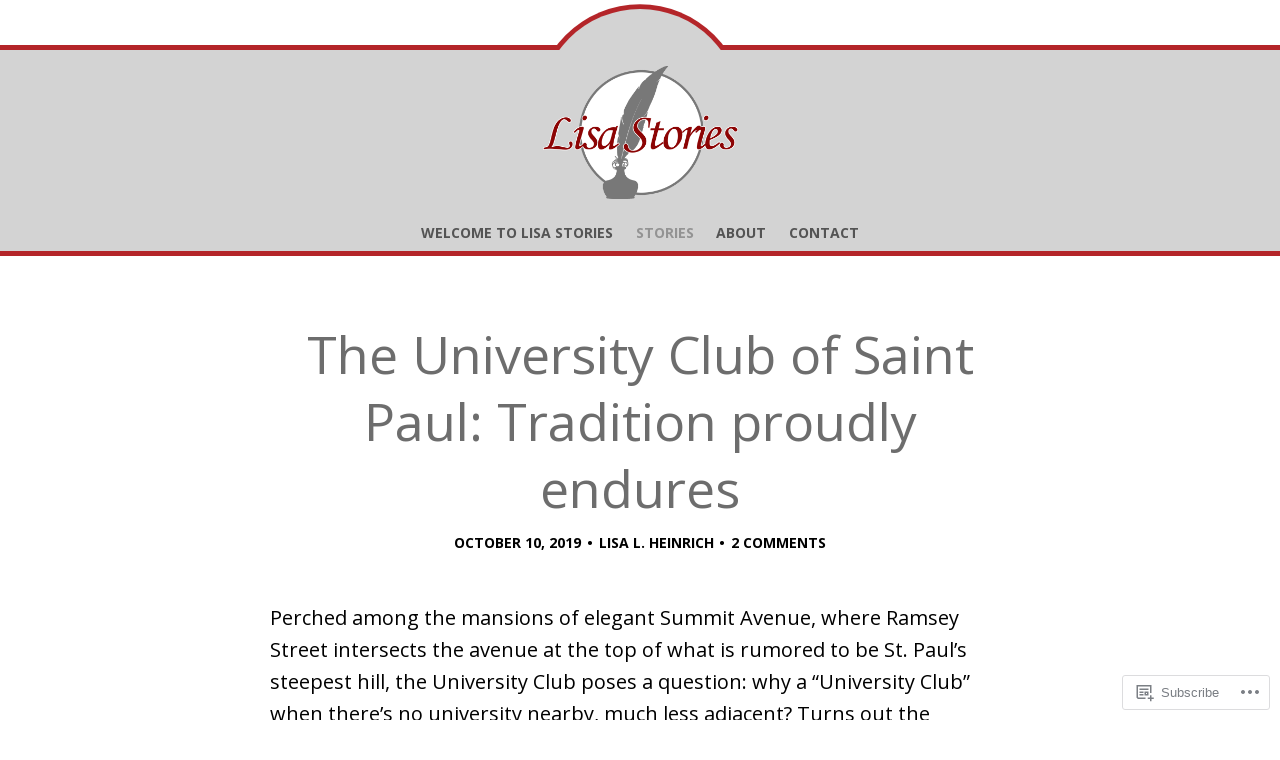

--- FILE ---
content_type: text/html; charset=UTF-8
request_url: https://lisastories.com/blog/page/2/
body_size: 29431
content:
<!doctype html>
<html lang="en">
<head>
<meta charset="UTF-8">
<meta name="viewport" content="width=device-width, initial-scale=1">
<link rel="profile" href="http://gmpg.org/xfn/11">

<title>Blog &#8211; Page 2 &#8211; Lisa Stories</title>
<script type="text/javascript">
  WebFontConfig = {"google":{"families":["Open+Sans:r:latin,latin-ext","Open+Sans:r,i,b,bi:latin,latin-ext"]},"api_url":"https:\/\/fonts-api.wp.com\/css"};
  (function() {
    var wf = document.createElement('script');
    wf.src = '/wp-content/plugins/custom-fonts/js/webfont.js';
    wf.type = 'text/javascript';
    wf.async = 'true';
    var s = document.getElementsByTagName('script')[0];
    s.parentNode.insertBefore(wf, s);
	})();
</script><style id="jetpack-custom-fonts-css">.wf-active pre{font-family:"Open Sans",sans-serif}.wf-active body, .wf-active button, .wf-active input, .wf-active select, .wf-active textarea{font-family:"Open Sans",sans-serif}.wf-active th{font-family:"Open Sans",sans-serif}.wf-active .main-navigation a, .wf-active .pingback .edit-link, .wf-active .trackback .edit-link, .wf-active .pingback .edit-link a, .wf-active .trackback .edit-link a{font-family:"Open Sans",sans-serif}.wf-active .posts-navigation, .wf-active .style-pack-vintage .site-description{font-family:"Open Sans",sans-serif}.wf-active .post-navigation a span, .wf-active .comment-navigation{font-family:"Open Sans",sans-serif}.wf-active .button, .wf-active button, .wf-active input[type="button"], .wf-active input[type="reset"], .wf-active input[type="submit"]{font-family:"Open Sans",sans-serif}.wf-active .site-info{font-family:"Open Sans",sans-serif}.wf-active .entry-meta{font-family:"Open Sans",sans-serif}.wf-active #cancel-comment-reply-link, .wf-active .comment-metadata, .wf-active .reply{font-family:"Open Sans",sans-serif}.wf-active #infinite-handle span{font-family:"Open Sans",sans-serif}.wf-active h1, .wf-active h2, .wf-active h3, .wf-active h4, .wf-active h5, .wf-active h6{font-family:"Open Sans",sans-serif;font-weight:400;font-style:normal}.wf-active h1{font-style:normal;font-weight:400}.wf-active h2{font-style:normal;font-weight:400}.wf-active h3{font-style:normal;font-weight:400}.wf-active h4{font-style:normal;font-weight:400}.wf-active h5, .wf-active h6{font-style:normal;font-weight:400}.wf-active div#jp-relatedposts div.jp-relatedposts-items p, .wf-active div#jp-relatedposts div.jp-relatedposts-items-visual h4.jp-relatedposts-post-title{font-style:normal;font-weight:400}.wf-active #jp-relatedposts .jp-relatedposts-items .jp-relatedposts-post .jp-relatedposts-post-title a, .wf-active .jp-relatedposts-post-title{font-family:"Open Sans",sans-serif;font-weight:400;font-style:normal}.wf-active div#jp-relatedposts h3.jp-relatedposts-headline, .wf-active div.sharedaddy h3.sd-title{font-family:"Open Sans",sans-serif;font-style:normal;font-weight:400}.wf-active .site-title{font-family:"Open Sans",sans-serif;font-weight:400;font-style:normal}.wf-active .widget-title{font-family:"Open Sans",sans-serif;font-style:normal;font-weight:400}.wf-active .hero-area-title{font-family:"Open Sans",sans-serif;font-style:normal;font-weight:400}.wf-active .entry-title{font-family:"Open Sans",sans-serif;font-style:normal;font-weight:400}.wf-active .author-title{font-family:"Open Sans",sans-serif;font-style:normal;font-weight:400}.wf-active .archive .page-title, .wf-active .not-found .page-title, .wf-active .search .page-title{font-weight:400;font-family:"Open Sans",sans-serif;font-style:normal}.wf-active .comment-reply-title, .wf-active .comments-title, .wf-active .style-pack-classic .widget-title, .wf-active .style-pack-vintage .widget-title{font-family:"Open Sans",sans-serif;font-style:normal;font-weight:400}.wf-active .comment-author .fn, .wf-active .style-pack-classic .menu-toggle{font-family:"Open Sans",sans-serif;font-style:normal;font-weight:400}@media screen and (min-width: 600px){.wf-active .hero-area-title{font-style:normal;font-weight:400}}@media screen and (min-width: 768px){.wf-active .style-pack-vintage .site-title{font-style:normal;font-weight:400}}@media screen and (min-width: 768px){.wf-active .hero-area-title, .wf-active .style-pack-classic .entry-content > p:first-of-type:first-letter, .wf-active .entry-title{font-style:normal;font-weight:400}}</style>
<meta name='robots' content='max-image-preview:large' />

<!-- Async WordPress.com Remote Login -->
<script id="wpcom_remote_login_js">
var wpcom_remote_login_extra_auth = '';
function wpcom_remote_login_remove_dom_node_id( element_id ) {
	var dom_node = document.getElementById( element_id );
	if ( dom_node ) { dom_node.parentNode.removeChild( dom_node ); }
}
function wpcom_remote_login_remove_dom_node_classes( class_name ) {
	var dom_nodes = document.querySelectorAll( '.' + class_name );
	for ( var i = 0; i < dom_nodes.length; i++ ) {
		dom_nodes[ i ].parentNode.removeChild( dom_nodes[ i ] );
	}
}
function wpcom_remote_login_final_cleanup() {
	wpcom_remote_login_remove_dom_node_classes( "wpcom_remote_login_msg" );
	wpcom_remote_login_remove_dom_node_id( "wpcom_remote_login_key" );
	wpcom_remote_login_remove_dom_node_id( "wpcom_remote_login_validate" );
	wpcom_remote_login_remove_dom_node_id( "wpcom_remote_login_js" );
	wpcom_remote_login_remove_dom_node_id( "wpcom_request_access_iframe" );
	wpcom_remote_login_remove_dom_node_id( "wpcom_request_access_styles" );
}

// Watch for messages back from the remote login
window.addEventListener( "message", function( e ) {
	if ( e.origin === "https://r-login.wordpress.com" ) {
		var data = {};
		try {
			data = JSON.parse( e.data );
		} catch( e ) {
			wpcom_remote_login_final_cleanup();
			return;
		}

		if ( data.msg === 'LOGIN' ) {
			// Clean up the login check iframe
			wpcom_remote_login_remove_dom_node_id( "wpcom_remote_login_key" );

			var id_regex = new RegExp( /^[0-9]+$/ );
			var token_regex = new RegExp( /^.*|.*|.*$/ );
			if (
				token_regex.test( data.token )
				&& id_regex.test( data.wpcomid )
			) {
				// We have everything we need to ask for a login
				var script = document.createElement( "script" );
				script.setAttribute( "id", "wpcom_remote_login_validate" );
				script.src = '/remote-login.php?wpcom_remote_login=validate'
					+ '&wpcomid=' + data.wpcomid
					+ '&token=' + encodeURIComponent( data.token )
					+ '&host=' + window.location.protocol
					+ '//' + window.location.hostname
					+ '&postid=635'
					+ '&is_singular=';
				document.body.appendChild( script );
			}

			return;
		}

		// Safari ITP, not logged in, so redirect
		if ( data.msg === 'LOGIN-REDIRECT' ) {
			window.location = 'https://wordpress.com/log-in?redirect_to=' + window.location.href;
			return;
		}

		// Safari ITP, storage access failed, remove the request
		if ( data.msg === 'LOGIN-REMOVE' ) {
			var css_zap = 'html { -webkit-transition: margin-top 1s; transition: margin-top 1s; } /* 9001 */ html { margin-top: 0 !important; } * html body { margin-top: 0 !important; } @media screen and ( max-width: 782px ) { html { margin-top: 0 !important; } * html body { margin-top: 0 !important; } }';
			var style_zap = document.createElement( 'style' );
			style_zap.type = 'text/css';
			style_zap.appendChild( document.createTextNode( css_zap ) );
			document.body.appendChild( style_zap );

			var e = document.getElementById( 'wpcom_request_access_iframe' );
			e.parentNode.removeChild( e );

			document.cookie = 'wordpress_com_login_access=denied; path=/; max-age=31536000';

			return;
		}

		// Safari ITP
		if ( data.msg === 'REQUEST_ACCESS' ) {
			console.log( 'request access: safari' );

			// Check ITP iframe enable/disable knob
			if ( wpcom_remote_login_extra_auth !== 'safari_itp_iframe' ) {
				return;
			}

			// If we are in a "private window" there is no ITP.
			var private_window = false;
			try {
				var opendb = window.openDatabase( null, null, null, null );
			} catch( e ) {
				private_window = true;
			}

			if ( private_window ) {
				console.log( 'private window' );
				return;
			}

			var iframe = document.createElement( 'iframe' );
			iframe.id = 'wpcom_request_access_iframe';
			iframe.setAttribute( 'scrolling', 'no' );
			iframe.setAttribute( 'sandbox', 'allow-storage-access-by-user-activation allow-scripts allow-same-origin allow-top-navigation-by-user-activation' );
			iframe.src = 'https://r-login.wordpress.com/remote-login.php?wpcom_remote_login=request_access&origin=' + encodeURIComponent( data.origin ) + '&wpcomid=' + encodeURIComponent( data.wpcomid );

			var css = 'html { -webkit-transition: margin-top 1s; transition: margin-top 1s; } /* 9001 */ html { margin-top: 46px !important; } * html body { margin-top: 46px !important; } @media screen and ( max-width: 660px ) { html { margin-top: 71px !important; } * html body { margin-top: 71px !important; } #wpcom_request_access_iframe { display: block; height: 71px !important; } } #wpcom_request_access_iframe { border: 0px; height: 46px; position: fixed; top: 0; left: 0; width: 100%; min-width: 100%; z-index: 99999; background: #23282d; } ';

			var style = document.createElement( 'style' );
			style.type = 'text/css';
			style.id = 'wpcom_request_access_styles';
			style.appendChild( document.createTextNode( css ) );
			document.body.appendChild( style );

			document.body.appendChild( iframe );
		}

		if ( data.msg === 'DONE' ) {
			wpcom_remote_login_final_cleanup();
		}
	}
}, false );

// Inject the remote login iframe after the page has had a chance to load
// more critical resources
window.addEventListener( "DOMContentLoaded", function( e ) {
	var iframe = document.createElement( "iframe" );
	iframe.style.display = "none";
	iframe.setAttribute( "scrolling", "no" );
	iframe.setAttribute( "id", "wpcom_remote_login_key" );
	iframe.src = "https://r-login.wordpress.com/remote-login.php"
		+ "?wpcom_remote_login=key"
		+ "&origin=aHR0cHM6Ly9saXNhc3Rvcmllcy5jb20%3D"
		+ "&wpcomid=122047540"
		+ "&time=" + Math.floor( Date.now() / 1000 );
	document.body.appendChild( iframe );
}, false );
</script>
<link rel='dns-prefetch' href='//s0.wp.com' />
<link rel="alternate" type="application/rss+xml" title="Lisa Stories &raquo; Feed" href="https://lisastories.com/feed/" />
<link rel="alternate" type="application/rss+xml" title="Lisa Stories &raquo; Comments Feed" href="https://lisastories.com/comments/feed/" />
	<script type="text/javascript">
		/* <![CDATA[ */
		function addLoadEvent(func) {
			var oldonload = window.onload;
			if (typeof window.onload != 'function') {
				window.onload = func;
			} else {
				window.onload = function () {
					oldonload();
					func();
				}
			}
		}
		/* ]]> */
	</script>
	<link crossorigin='anonymous' rel='stylesheet' id='all-css-0-1' href='/wp-content/mu-plugins/jetpack-plugin/sun/modules/infinite-scroll/infinity.css?m=1753279645i&cssminify=yes' type='text/css' media='all' />
<style id='wp-emoji-styles-inline-css'>

	img.wp-smiley, img.emoji {
		display: inline !important;
		border: none !important;
		box-shadow: none !important;
		height: 1em !important;
		width: 1em !important;
		margin: 0 0.07em !important;
		vertical-align: -0.1em !important;
		background: none !important;
		padding: 0 !important;
	}
/*# sourceURL=wp-emoji-styles-inline-css */
</style>
<link crossorigin='anonymous' rel='stylesheet' id='all-css-2-1' href='/wp-content/plugins/gutenberg-core/v22.2.0/build/styles/block-library/style.css?m=1764855221i&cssminify=yes' type='text/css' media='all' />
<style id='wp-block-library-inline-css'>
.has-text-align-justify {
	text-align:justify;
}
.has-text-align-justify{text-align:justify;}

/*# sourceURL=wp-block-library-inline-css */
</style><style id='global-styles-inline-css'>
:root{--wp--preset--aspect-ratio--square: 1;--wp--preset--aspect-ratio--4-3: 4/3;--wp--preset--aspect-ratio--3-4: 3/4;--wp--preset--aspect-ratio--3-2: 3/2;--wp--preset--aspect-ratio--2-3: 2/3;--wp--preset--aspect-ratio--16-9: 16/9;--wp--preset--aspect-ratio--9-16: 9/16;--wp--preset--color--black: #000000;--wp--preset--color--cyan-bluish-gray: #abb8c3;--wp--preset--color--white: #ffffff;--wp--preset--color--pale-pink: #f78da7;--wp--preset--color--vivid-red: #cf2e2e;--wp--preset--color--luminous-vivid-orange: #ff6900;--wp--preset--color--luminous-vivid-amber: #fcb900;--wp--preset--color--light-green-cyan: #7bdcb5;--wp--preset--color--vivid-green-cyan: #00d084;--wp--preset--color--pale-cyan-blue: #8ed1fc;--wp--preset--color--vivid-cyan-blue: #0693e3;--wp--preset--color--vivid-purple: #9b51e0;--wp--preset--gradient--vivid-cyan-blue-to-vivid-purple: linear-gradient(135deg,rgb(6,147,227) 0%,rgb(155,81,224) 100%);--wp--preset--gradient--light-green-cyan-to-vivid-green-cyan: linear-gradient(135deg,rgb(122,220,180) 0%,rgb(0,208,130) 100%);--wp--preset--gradient--luminous-vivid-amber-to-luminous-vivid-orange: linear-gradient(135deg,rgb(252,185,0) 0%,rgb(255,105,0) 100%);--wp--preset--gradient--luminous-vivid-orange-to-vivid-red: linear-gradient(135deg,rgb(255,105,0) 0%,rgb(207,46,46) 100%);--wp--preset--gradient--very-light-gray-to-cyan-bluish-gray: linear-gradient(135deg,rgb(238,238,238) 0%,rgb(169,184,195) 100%);--wp--preset--gradient--cool-to-warm-spectrum: linear-gradient(135deg,rgb(74,234,220) 0%,rgb(151,120,209) 20%,rgb(207,42,186) 40%,rgb(238,44,130) 60%,rgb(251,105,98) 80%,rgb(254,248,76) 100%);--wp--preset--gradient--blush-light-purple: linear-gradient(135deg,rgb(255,206,236) 0%,rgb(152,150,240) 100%);--wp--preset--gradient--blush-bordeaux: linear-gradient(135deg,rgb(254,205,165) 0%,rgb(254,45,45) 50%,rgb(107,0,62) 100%);--wp--preset--gradient--luminous-dusk: linear-gradient(135deg,rgb(255,203,112) 0%,rgb(199,81,192) 50%,rgb(65,88,208) 100%);--wp--preset--gradient--pale-ocean: linear-gradient(135deg,rgb(255,245,203) 0%,rgb(182,227,212) 50%,rgb(51,167,181) 100%);--wp--preset--gradient--electric-grass: linear-gradient(135deg,rgb(202,248,128) 0%,rgb(113,206,126) 100%);--wp--preset--gradient--midnight: linear-gradient(135deg,rgb(2,3,129) 0%,rgb(40,116,252) 100%);--wp--preset--font-size--small: 13px;--wp--preset--font-size--medium: 20px;--wp--preset--font-size--large: 36px;--wp--preset--font-size--x-large: 42px;--wp--preset--font-family--albert-sans: 'Albert Sans', sans-serif;--wp--preset--font-family--alegreya: Alegreya, serif;--wp--preset--font-family--arvo: Arvo, serif;--wp--preset--font-family--bodoni-moda: 'Bodoni Moda', serif;--wp--preset--font-family--bricolage-grotesque: 'Bricolage Grotesque', sans-serif;--wp--preset--font-family--cabin: Cabin, sans-serif;--wp--preset--font-family--chivo: Chivo, sans-serif;--wp--preset--font-family--commissioner: Commissioner, sans-serif;--wp--preset--font-family--cormorant: Cormorant, serif;--wp--preset--font-family--courier-prime: 'Courier Prime', monospace;--wp--preset--font-family--crimson-pro: 'Crimson Pro', serif;--wp--preset--font-family--dm-mono: 'DM Mono', monospace;--wp--preset--font-family--dm-sans: 'DM Sans', sans-serif;--wp--preset--font-family--dm-serif-display: 'DM Serif Display', serif;--wp--preset--font-family--domine: Domine, serif;--wp--preset--font-family--eb-garamond: 'EB Garamond', serif;--wp--preset--font-family--epilogue: Epilogue, sans-serif;--wp--preset--font-family--fahkwang: Fahkwang, sans-serif;--wp--preset--font-family--figtree: Figtree, sans-serif;--wp--preset--font-family--fira-sans: 'Fira Sans', sans-serif;--wp--preset--font-family--fjalla-one: 'Fjalla One', sans-serif;--wp--preset--font-family--fraunces: Fraunces, serif;--wp--preset--font-family--gabarito: Gabarito, system-ui;--wp--preset--font-family--ibm-plex-mono: 'IBM Plex Mono', monospace;--wp--preset--font-family--ibm-plex-sans: 'IBM Plex Sans', sans-serif;--wp--preset--font-family--ibarra-real-nova: 'Ibarra Real Nova', serif;--wp--preset--font-family--instrument-serif: 'Instrument Serif', serif;--wp--preset--font-family--inter: Inter, sans-serif;--wp--preset--font-family--josefin-sans: 'Josefin Sans', sans-serif;--wp--preset--font-family--jost: Jost, sans-serif;--wp--preset--font-family--libre-baskerville: 'Libre Baskerville', serif;--wp--preset--font-family--libre-franklin: 'Libre Franklin', sans-serif;--wp--preset--font-family--literata: Literata, serif;--wp--preset--font-family--lora: Lora, serif;--wp--preset--font-family--merriweather: Merriweather, serif;--wp--preset--font-family--montserrat: Montserrat, sans-serif;--wp--preset--font-family--newsreader: Newsreader, serif;--wp--preset--font-family--noto-sans-mono: 'Noto Sans Mono', sans-serif;--wp--preset--font-family--nunito: Nunito, sans-serif;--wp--preset--font-family--open-sans: 'Open Sans', sans-serif;--wp--preset--font-family--overpass: Overpass, sans-serif;--wp--preset--font-family--pt-serif: 'PT Serif', serif;--wp--preset--font-family--petrona: Petrona, serif;--wp--preset--font-family--piazzolla: Piazzolla, serif;--wp--preset--font-family--playfair-display: 'Playfair Display', serif;--wp--preset--font-family--plus-jakarta-sans: 'Plus Jakarta Sans', sans-serif;--wp--preset--font-family--poppins: Poppins, sans-serif;--wp--preset--font-family--raleway: Raleway, sans-serif;--wp--preset--font-family--roboto: Roboto, sans-serif;--wp--preset--font-family--roboto-slab: 'Roboto Slab', serif;--wp--preset--font-family--rubik: Rubik, sans-serif;--wp--preset--font-family--rufina: Rufina, serif;--wp--preset--font-family--sora: Sora, sans-serif;--wp--preset--font-family--source-sans-3: 'Source Sans 3', sans-serif;--wp--preset--font-family--source-serif-4: 'Source Serif 4', serif;--wp--preset--font-family--space-mono: 'Space Mono', monospace;--wp--preset--font-family--syne: Syne, sans-serif;--wp--preset--font-family--texturina: Texturina, serif;--wp--preset--font-family--urbanist: Urbanist, sans-serif;--wp--preset--font-family--work-sans: 'Work Sans', sans-serif;--wp--preset--spacing--20: 0.44rem;--wp--preset--spacing--30: 0.67rem;--wp--preset--spacing--40: 1rem;--wp--preset--spacing--50: 1.5rem;--wp--preset--spacing--60: 2.25rem;--wp--preset--spacing--70: 3.38rem;--wp--preset--spacing--80: 5.06rem;--wp--preset--shadow--natural: 6px 6px 9px rgba(0, 0, 0, 0.2);--wp--preset--shadow--deep: 12px 12px 50px rgba(0, 0, 0, 0.4);--wp--preset--shadow--sharp: 6px 6px 0px rgba(0, 0, 0, 0.2);--wp--preset--shadow--outlined: 6px 6px 0px -3px rgb(255, 255, 255), 6px 6px rgb(0, 0, 0);--wp--preset--shadow--crisp: 6px 6px 0px rgb(0, 0, 0);}:where(.is-layout-flex){gap: 0.5em;}:where(.is-layout-grid){gap: 0.5em;}body .is-layout-flex{display: flex;}.is-layout-flex{flex-wrap: wrap;align-items: center;}.is-layout-flex > :is(*, div){margin: 0;}body .is-layout-grid{display: grid;}.is-layout-grid > :is(*, div){margin: 0;}:where(.wp-block-columns.is-layout-flex){gap: 2em;}:where(.wp-block-columns.is-layout-grid){gap: 2em;}:where(.wp-block-post-template.is-layout-flex){gap: 1.25em;}:where(.wp-block-post-template.is-layout-grid){gap: 1.25em;}.has-black-color{color: var(--wp--preset--color--black) !important;}.has-cyan-bluish-gray-color{color: var(--wp--preset--color--cyan-bluish-gray) !important;}.has-white-color{color: var(--wp--preset--color--white) !important;}.has-pale-pink-color{color: var(--wp--preset--color--pale-pink) !important;}.has-vivid-red-color{color: var(--wp--preset--color--vivid-red) !important;}.has-luminous-vivid-orange-color{color: var(--wp--preset--color--luminous-vivid-orange) !important;}.has-luminous-vivid-amber-color{color: var(--wp--preset--color--luminous-vivid-amber) !important;}.has-light-green-cyan-color{color: var(--wp--preset--color--light-green-cyan) !important;}.has-vivid-green-cyan-color{color: var(--wp--preset--color--vivid-green-cyan) !important;}.has-pale-cyan-blue-color{color: var(--wp--preset--color--pale-cyan-blue) !important;}.has-vivid-cyan-blue-color{color: var(--wp--preset--color--vivid-cyan-blue) !important;}.has-vivid-purple-color{color: var(--wp--preset--color--vivid-purple) !important;}.has-black-background-color{background-color: var(--wp--preset--color--black) !important;}.has-cyan-bluish-gray-background-color{background-color: var(--wp--preset--color--cyan-bluish-gray) !important;}.has-white-background-color{background-color: var(--wp--preset--color--white) !important;}.has-pale-pink-background-color{background-color: var(--wp--preset--color--pale-pink) !important;}.has-vivid-red-background-color{background-color: var(--wp--preset--color--vivid-red) !important;}.has-luminous-vivid-orange-background-color{background-color: var(--wp--preset--color--luminous-vivid-orange) !important;}.has-luminous-vivid-amber-background-color{background-color: var(--wp--preset--color--luminous-vivid-amber) !important;}.has-light-green-cyan-background-color{background-color: var(--wp--preset--color--light-green-cyan) !important;}.has-vivid-green-cyan-background-color{background-color: var(--wp--preset--color--vivid-green-cyan) !important;}.has-pale-cyan-blue-background-color{background-color: var(--wp--preset--color--pale-cyan-blue) !important;}.has-vivid-cyan-blue-background-color{background-color: var(--wp--preset--color--vivid-cyan-blue) !important;}.has-vivid-purple-background-color{background-color: var(--wp--preset--color--vivid-purple) !important;}.has-black-border-color{border-color: var(--wp--preset--color--black) !important;}.has-cyan-bluish-gray-border-color{border-color: var(--wp--preset--color--cyan-bluish-gray) !important;}.has-white-border-color{border-color: var(--wp--preset--color--white) !important;}.has-pale-pink-border-color{border-color: var(--wp--preset--color--pale-pink) !important;}.has-vivid-red-border-color{border-color: var(--wp--preset--color--vivid-red) !important;}.has-luminous-vivid-orange-border-color{border-color: var(--wp--preset--color--luminous-vivid-orange) !important;}.has-luminous-vivid-amber-border-color{border-color: var(--wp--preset--color--luminous-vivid-amber) !important;}.has-light-green-cyan-border-color{border-color: var(--wp--preset--color--light-green-cyan) !important;}.has-vivid-green-cyan-border-color{border-color: var(--wp--preset--color--vivid-green-cyan) !important;}.has-pale-cyan-blue-border-color{border-color: var(--wp--preset--color--pale-cyan-blue) !important;}.has-vivid-cyan-blue-border-color{border-color: var(--wp--preset--color--vivid-cyan-blue) !important;}.has-vivid-purple-border-color{border-color: var(--wp--preset--color--vivid-purple) !important;}.has-vivid-cyan-blue-to-vivid-purple-gradient-background{background: var(--wp--preset--gradient--vivid-cyan-blue-to-vivid-purple) !important;}.has-light-green-cyan-to-vivid-green-cyan-gradient-background{background: var(--wp--preset--gradient--light-green-cyan-to-vivid-green-cyan) !important;}.has-luminous-vivid-amber-to-luminous-vivid-orange-gradient-background{background: var(--wp--preset--gradient--luminous-vivid-amber-to-luminous-vivid-orange) !important;}.has-luminous-vivid-orange-to-vivid-red-gradient-background{background: var(--wp--preset--gradient--luminous-vivid-orange-to-vivid-red) !important;}.has-very-light-gray-to-cyan-bluish-gray-gradient-background{background: var(--wp--preset--gradient--very-light-gray-to-cyan-bluish-gray) !important;}.has-cool-to-warm-spectrum-gradient-background{background: var(--wp--preset--gradient--cool-to-warm-spectrum) !important;}.has-blush-light-purple-gradient-background{background: var(--wp--preset--gradient--blush-light-purple) !important;}.has-blush-bordeaux-gradient-background{background: var(--wp--preset--gradient--blush-bordeaux) !important;}.has-luminous-dusk-gradient-background{background: var(--wp--preset--gradient--luminous-dusk) !important;}.has-pale-ocean-gradient-background{background: var(--wp--preset--gradient--pale-ocean) !important;}.has-electric-grass-gradient-background{background: var(--wp--preset--gradient--electric-grass) !important;}.has-midnight-gradient-background{background: var(--wp--preset--gradient--midnight) !important;}.has-small-font-size{font-size: var(--wp--preset--font-size--small) !important;}.has-medium-font-size{font-size: var(--wp--preset--font-size--medium) !important;}.has-large-font-size{font-size: var(--wp--preset--font-size--large) !important;}.has-x-large-font-size{font-size: var(--wp--preset--font-size--x-large) !important;}.has-albert-sans-font-family{font-family: var(--wp--preset--font-family--albert-sans) !important;}.has-alegreya-font-family{font-family: var(--wp--preset--font-family--alegreya) !important;}.has-arvo-font-family{font-family: var(--wp--preset--font-family--arvo) !important;}.has-bodoni-moda-font-family{font-family: var(--wp--preset--font-family--bodoni-moda) !important;}.has-bricolage-grotesque-font-family{font-family: var(--wp--preset--font-family--bricolage-grotesque) !important;}.has-cabin-font-family{font-family: var(--wp--preset--font-family--cabin) !important;}.has-chivo-font-family{font-family: var(--wp--preset--font-family--chivo) !important;}.has-commissioner-font-family{font-family: var(--wp--preset--font-family--commissioner) !important;}.has-cormorant-font-family{font-family: var(--wp--preset--font-family--cormorant) !important;}.has-courier-prime-font-family{font-family: var(--wp--preset--font-family--courier-prime) !important;}.has-crimson-pro-font-family{font-family: var(--wp--preset--font-family--crimson-pro) !important;}.has-dm-mono-font-family{font-family: var(--wp--preset--font-family--dm-mono) !important;}.has-dm-sans-font-family{font-family: var(--wp--preset--font-family--dm-sans) !important;}.has-dm-serif-display-font-family{font-family: var(--wp--preset--font-family--dm-serif-display) !important;}.has-domine-font-family{font-family: var(--wp--preset--font-family--domine) !important;}.has-eb-garamond-font-family{font-family: var(--wp--preset--font-family--eb-garamond) !important;}.has-epilogue-font-family{font-family: var(--wp--preset--font-family--epilogue) !important;}.has-fahkwang-font-family{font-family: var(--wp--preset--font-family--fahkwang) !important;}.has-figtree-font-family{font-family: var(--wp--preset--font-family--figtree) !important;}.has-fira-sans-font-family{font-family: var(--wp--preset--font-family--fira-sans) !important;}.has-fjalla-one-font-family{font-family: var(--wp--preset--font-family--fjalla-one) !important;}.has-fraunces-font-family{font-family: var(--wp--preset--font-family--fraunces) !important;}.has-gabarito-font-family{font-family: var(--wp--preset--font-family--gabarito) !important;}.has-ibm-plex-mono-font-family{font-family: var(--wp--preset--font-family--ibm-plex-mono) !important;}.has-ibm-plex-sans-font-family{font-family: var(--wp--preset--font-family--ibm-plex-sans) !important;}.has-ibarra-real-nova-font-family{font-family: var(--wp--preset--font-family--ibarra-real-nova) !important;}.has-instrument-serif-font-family{font-family: var(--wp--preset--font-family--instrument-serif) !important;}.has-inter-font-family{font-family: var(--wp--preset--font-family--inter) !important;}.has-josefin-sans-font-family{font-family: var(--wp--preset--font-family--josefin-sans) !important;}.has-jost-font-family{font-family: var(--wp--preset--font-family--jost) !important;}.has-libre-baskerville-font-family{font-family: var(--wp--preset--font-family--libre-baskerville) !important;}.has-libre-franklin-font-family{font-family: var(--wp--preset--font-family--libre-franklin) !important;}.has-literata-font-family{font-family: var(--wp--preset--font-family--literata) !important;}.has-lora-font-family{font-family: var(--wp--preset--font-family--lora) !important;}.has-merriweather-font-family{font-family: var(--wp--preset--font-family--merriweather) !important;}.has-montserrat-font-family{font-family: var(--wp--preset--font-family--montserrat) !important;}.has-newsreader-font-family{font-family: var(--wp--preset--font-family--newsreader) !important;}.has-noto-sans-mono-font-family{font-family: var(--wp--preset--font-family--noto-sans-mono) !important;}.has-nunito-font-family{font-family: var(--wp--preset--font-family--nunito) !important;}.has-open-sans-font-family{font-family: var(--wp--preset--font-family--open-sans) !important;}.has-overpass-font-family{font-family: var(--wp--preset--font-family--overpass) !important;}.has-pt-serif-font-family{font-family: var(--wp--preset--font-family--pt-serif) !important;}.has-petrona-font-family{font-family: var(--wp--preset--font-family--petrona) !important;}.has-piazzolla-font-family{font-family: var(--wp--preset--font-family--piazzolla) !important;}.has-playfair-display-font-family{font-family: var(--wp--preset--font-family--playfair-display) !important;}.has-plus-jakarta-sans-font-family{font-family: var(--wp--preset--font-family--plus-jakarta-sans) !important;}.has-poppins-font-family{font-family: var(--wp--preset--font-family--poppins) !important;}.has-raleway-font-family{font-family: var(--wp--preset--font-family--raleway) !important;}.has-roboto-font-family{font-family: var(--wp--preset--font-family--roboto) !important;}.has-roboto-slab-font-family{font-family: var(--wp--preset--font-family--roboto-slab) !important;}.has-rubik-font-family{font-family: var(--wp--preset--font-family--rubik) !important;}.has-rufina-font-family{font-family: var(--wp--preset--font-family--rufina) !important;}.has-sora-font-family{font-family: var(--wp--preset--font-family--sora) !important;}.has-source-sans-3-font-family{font-family: var(--wp--preset--font-family--source-sans-3) !important;}.has-source-serif-4-font-family{font-family: var(--wp--preset--font-family--source-serif-4) !important;}.has-space-mono-font-family{font-family: var(--wp--preset--font-family--space-mono) !important;}.has-syne-font-family{font-family: var(--wp--preset--font-family--syne) !important;}.has-texturina-font-family{font-family: var(--wp--preset--font-family--texturina) !important;}.has-urbanist-font-family{font-family: var(--wp--preset--font-family--urbanist) !important;}.has-work-sans-font-family{font-family: var(--wp--preset--font-family--work-sans) !important;}
/*# sourceURL=global-styles-inline-css */
</style>

<style id='classic-theme-styles-inline-css'>
/*! This file is auto-generated */
.wp-block-button__link{color:#fff;background-color:#32373c;border-radius:9999px;box-shadow:none;text-decoration:none;padding:calc(.667em + 2px) calc(1.333em + 2px);font-size:1.125em}.wp-block-file__button{background:#32373c;color:#fff;text-decoration:none}
/*# sourceURL=/wp-includes/css/classic-themes.min.css */
</style>
<link crossorigin='anonymous' rel='stylesheet' id='all-css-4-1' href='/_static/??-eJx9kFuOwjAMRTeEa7WAyg9iLWkwxUOcRHEKYveYYcRDg/pj2dY51pXxksGnWClWzGEaOSr6NITkT4pd026aFpQlB4JC52aFe9b6JEDrNVDjVRf4dkgmeN0qZHvJrt4JoT07CiSGzWmXbA4MQy6kClaFJ4F6NFH/eY81/lGo4kKAYVKOJuP3iPMOR//w4DfIXNJC9orR2hGNehvnpJES2ANd5RQ/BjgEx+Wu7mTb9ut+vem7ZfdzA0fknfU=&cssminify=yes' type='text/css' media='all' />
<style id='small-business-style-inline-css'>
.hero-area:before { opacity: 0.4; }
/*# sourceURL=small-business-style-inline-css */
</style>
<style id='jetpack-global-styles-frontend-style-inline-css'>
:root { --font-headings: unset; --font-base: unset; --font-headings-default: -apple-system,BlinkMacSystemFont,"Segoe UI",Roboto,Oxygen-Sans,Ubuntu,Cantarell,"Helvetica Neue",sans-serif; --font-base-default: -apple-system,BlinkMacSystemFont,"Segoe UI",Roboto,Oxygen-Sans,Ubuntu,Cantarell,"Helvetica Neue",sans-serif;}
/*# sourceURL=jetpack-global-styles-frontend-style-inline-css */
</style>
<link crossorigin='anonymous' rel='stylesheet' id='all-css-6-1' href='/wp-content/themes/h4/global.css?m=1420737423i&cssminify=yes' type='text/css' media='all' />
<script type="text/javascript" id="wpcom-actionbar-placeholder-js-extra">
/* <![CDATA[ */
var actionbardata = {"siteID":"122047540","postID":"0","siteURL":"https://lisastories.com","xhrURL":"https://lisastories.com/wp-admin/admin-ajax.php","nonce":"bdae942ed4","isLoggedIn":"","statusMessage":"","subsEmailDefault":"instantly","proxyScriptUrl":"https://s0.wp.com/wp-content/js/wpcom-proxy-request.js?m=1513050504i&amp;ver=20211021","i18n":{"followedText":"New posts from this site will now appear in your \u003Ca href=\"https://wordpress.com/reader\"\u003EReader\u003C/a\u003E","foldBar":"Collapse this bar","unfoldBar":"Expand this bar","shortLinkCopied":"Shortlink copied to clipboard."}};
//# sourceURL=wpcom-actionbar-placeholder-js-extra
/* ]]> */
</script>
<script type="text/javascript" id="jetpack-mu-wpcom-settings-js-before">
/* <![CDATA[ */
var JETPACK_MU_WPCOM_SETTINGS = {"assetsUrl":"https://s0.wp.com/wp-content/mu-plugins/jetpack-mu-wpcom-plugin/sun/jetpack_vendor/automattic/jetpack-mu-wpcom/src/build/"};
//# sourceURL=jetpack-mu-wpcom-settings-js-before
/* ]]> */
</script>
<script crossorigin='anonymous' type='text/javascript'  src='/_static/??-eJzTLy/QTc7PK0nNK9HPKtYvyinRLSjKr6jUyyrW0QfKZeYl55SmpBaDJLMKS1OLKqGUXm5mHkFFurmZ6UWJJalQxfa5tobmRgamxgZmFpZZACbyLJI='></script>
<script type="text/javascript" id="rlt-proxy-js-after">
/* <![CDATA[ */
	rltInitialize( {"token":null,"iframeOrigins":["https:\/\/widgets.wp.com"]} );
//# sourceURL=rlt-proxy-js-after
/* ]]> */
</script>
<link rel="EditURI" type="application/rsd+xml" title="RSD" href="https://lisastoriescom.wordpress.com/xmlrpc.php?rsd" />
<meta name="generator" content="WordPress.com" />
		<!-- Custom Logo: hide header text -->
		<style id="custom-logo-css" type="text/css">
			.site-title, .site-description {
				position: absolute;
				clip-path: inset(50%);
			}
		</style>
		
<!-- Jetpack Open Graph Tags -->
<meta property="og:type" content="website" />
<meta property="og:title" content="Lisa Stories" />
<meta property="og:description" content="Stories, Histories, Travels &amp; Foods" />
<meta property="og:url" content="https://lisastories.com/blog/" />
<meta property="og:site_name" content="Lisa Stories" />
<meta property="og:image" content="https://lisastories.com/wp-content/uploads/2018/01/cropped-cropped-lisa-stories21.png?w=200" />
<meta property="og:image:width" content="200" />
<meta property="og:image:height" content="200" />
<meta property="og:image:alt" content="" />
<meta property="og:locale" content="en_US" />

<!-- End Jetpack Open Graph Tags -->
<link rel="search" type="application/opensearchdescription+xml" href="https://lisastories.com/osd.xml" title="Lisa Stories" />
<link rel="search" type="application/opensearchdescription+xml" href="https://s1.wp.com/opensearch.xml" title="WordPress.com" />
<meta name="theme-color" content="#ffffff" />
<meta name="description" content="Stories, Histories, Travels &amp; Foods" />
<style type="text/css" id="custom-background-css">
body.custom-background { background-color: #ffffff; }
</style>
	<style type="text/css" id="custom-colors-css">
	.style-pack-vintage .contact-info-area,
	.style-pack-vintage .site-footer,
	.style-pack-vintage .widget-area:before,
	.style-pack-vintage .site-footer:before,
	.style-pack-vintage .header-wrapper {
		background-color: transparent;
	}

	.style-pack-vintage .site-header:after {
		display: none;
	}

	.style-pack-classic .contact-info-area,
	.style-pack-classic .site-footer,
	.style-pack-classic .widget-area:before,
	.style-pack-classic .widget-area,
	.style-pack-classic .site-footer:before,
	.style-pack-classic .header-wrapper,
	.style-pack-classic .site-header,
	.style-pack-classic .site-branding,
	.style-pack-classic .main-navigation {
		background-color: transparent;
	}

	.blog.custom-colors.style-pack-colorful .hentry:after,
	.archive.custom-colors.style-pack-colorful .hentry:after,
	.archive.custom-colors.style-pack-colorful .page-header:after,
	.search.custom-colors.style-pack-colorful .hentry:after,
	.search.custom-colors.style-pack-colorful .page-header:after,
	.custom-colors.style-pack-colorful .hero-area + .site-content:before,
	.custom-colors.style-pack-colorful .site-content + .contact-info-area:before,
	.custom-colors.style-pack-colorful .widget-area:before {
		background-image: none;
		height: 8px;
	}

	@media screen and (max-width:767px) {
		.style-pack-colorful .hero-area-wrapper {
			background: none !important;
		}

		.style-pack-colorful .hero-area-title,
		.style-pack-colorful .hero-area-content {
			color: #fff !important;
		}
	}

}

.style-pack-classic .header-wrapper > *:nth-child(3):nth-last-child(1):before,
			.style-pack-classic .header-wrapper > *:nth-child(3):nth-last-child(1):after,
			.style-pack-classic blockquote:before,
			.style-pack-classic blockquote:after,
			.style-pack-classic .entry-title:after,
			.style-pack-classic .contact-info-area:after,
			.style-pack-classic .site-footer:before,
			.style-pack-classic .page-title:after,
			.style-pack-classic .widget-title:after,
			.style-pack-classic .comment-reply-title:after,
			.style-pack-classic .comments-title:after,
			.style-pack-classic .author-title:after,
			.style-pack-classic .site-title:after,
			.style-pack-classic .milestone-countdown,
			.style-pack-classic .milestone-message,
			.style-pack-classic .widget .milestone-countdown,
			.style-pack-classic .main-navigation ul ul li,
			.style-pack-classic .header-wrapper > *:nth-child(2):nth-last-child(1):before,
			.style-pack-classic .header-wrapper > *:nth-child(2):nth-last-child(1):after { border-color: #dddddd;}
.style-pack-classic .header-wrapper > *:nth-child(3):nth-last-child(1):before,
			.style-pack-classic .header-wrapper > *:nth-child(3):nth-last-child(1):after,
			.style-pack-classic blockquote:before,
			.style-pack-classic blockquote:after,
			.style-pack-classic .entry-title:after,
			.style-pack-classic .contact-info-area:after,
			.style-pack-classic .site-footer:before,
			.style-pack-classic .page-title:after,
			.style-pack-classic .widget-title:after,
			.style-pack-classic .comment-reply-title:after,
			.style-pack-classic .comments-title:after,
			.style-pack-classic .author-title:after,
			.style-pack-classic .site-title:after,
			.style-pack-classic .milestone-countdown,
			.style-pack-classic .milestone-message,
			.style-pack-classic .widget .milestone-countdown,
			.style-pack-classic .main-navigation ul ul li,
			.style-pack-classic .header-wrapper > *:nth-child(2):nth-last-child(1):before,
			.style-pack-classic .header-wrapper > *:nth-child(2):nth-last-child(1):after { border-color: rgba( 221, 221, 221, 0.5 );}
.entry-author,
			.post-navigation { border-color: #dddddd;}
.entry-author,
			.post-navigation { border-color: rgba( 221, 221, 221, 0.6 );}
#infinite-footer .blog-credits a,
			#infinite-footer .blog-credits a:visited,
			#infinite-footer .blog-info a,
			#infinite-footer .blog-info a:visited,
			.site-header .jetpack-social-navigation a,
			.site-header .jetpack-social-navigation a:visited,
			.main-navigation ul ul a,
			.menu-toggle,
			.site-title a,
			.site-title a:focus,
			.site-title a:hover,
			.site-title a:active,
			.site-title a:visited,
			.header-wrapper,
			.main-navigation a,
			.main-navigation ul a,
			.main-navigation a:visited,
			.main-navigation a:hover,
			.main-navigation a:focus,
			.main-navigation a:active,
			.site-title,
			.widget-area,
			.widget-title,
			.site-description,
			.milestone-header,
			.posts-navigation a,
			.posts-navigation a:visited,
			.posts-navigation a:focus,
			.posts-navigation a:hover,
			.posts-navigation a:active,
			.hero-area .button { color: #545454;}
.style-pack-classic #infinite-footer .blog-credits a,
			.style-pack-classic #infinite-footer .blog-credits a:visited,
			.style-pack-classic #infinite-footer .blog-info a,
			.style-pack-classic #infinite-footer .blog-info a:visited,
			.style-pack-classic .site-header .jetpack-social-navigation a,
			.style-pack-classic .site-header .jetpack-social-navigation a:visited,
			.style-pack-classic .main-navigation ul ul a,
			.style-pack-classic .menu-toggle,
			.style-pack-classic .site-title a,
			.style-pack-classic .site-title a:focus,
			.style-pack-classic .site-title a:hover,
			.style-pack-classic .site-title a:active,
			.style-pack-classic .site-title a:visited,
			.style-pack-classic .header-wrapper,
			.style-pack-classic .main-navigation a,
			.style-pack-classic .main-navigation a:visited,
			.style-pack-classic .main-navigation a:hover,
			.style-pack-classic .main-navigation a:focus,
			.style-pack-classic .main-navigation a:active,
			.style-pack-classic .site-title,
			.style-pack-classic .widget-area,
			.style-pack-classic .widget-title,
			.style-pack-classic .site-description,
			.style-pack-classic .milestone-header,
			.style-pack-classic .posts-navigation a,
			.style-pack-classic .posts-navigation a:visited,
			.style-pack-classic .posts-navigation a:focus,
			.style-pack-classic .posts-navigation a:hover,
			.style-pack-classic .posts-navigation a:active { color: #6D6D6D;}
.style-pack-classic .contact-info-area .icon { fill: #6D6D6D;}
.style-pack-colorful .widget-area,
			.style-pack-colorful .widget-title,
			.style-pack-colorful .post-navigation a span { color: #6D6D6D;}
#infinite-handle span:hover,
			.button:active,
			.button:focus,
			.button:hover,
			.hero-area .button:focus,
			.hero-area .button:hover,
			button:active,
			button:focus,
			button:hover,
			input[type="button"]:active,
			input[type="button"]:focus,
			input[type="button"]:hover,
			input[type="reset"]:active,
			input[type="reset"]:focus,
			input[type="reset"]:hover,
			input[type="submit"]:active,
			input[type="submit"]:focus,
			input[type="submit"]:hover,
			.style-pack-classic .menu-toggle { color: #FFFFFF;}
.style-pack-vintage .main-navigation a,
			.style-pack-vintage .main-navigation a:visited,
			.style-pack-vintage .main-navigation ul ul a { color: #FFFFFF;}
.style-pack-colorful .hero-area-title,
			.style-pack-colorful .hero-area-content { color: #FFFFFF;}
.menu-toggle:focus .icon,
			.menu-toggle:hover .icon { fill: #FFFFFF;}
.style-pack-vintage .site-header .jetpack-social-navigation-svg .icon,
			.style-pack-vintage .site-header .jetpack-social-navigation a:hover .icon { fill: #FFFFFF;}
.style-pack-classic .site-header .jetpack-social-navigation-svg .icon { fill: #FFFFFF;}
.contact-info-area,
			.contact-info-area a,
			body,
			input,
			ins,
			mark,
			.comment-author .fn,
			.comment-author .fn a,
			.comment-author .fn a:visited,
			.page .edit-link a,
			.page .edit-link a:visited,
			.entry-meta,
			.entry-meta a,
			.entry-meta a:visited,
			.byline:before,
			.comments-link:before,
			.single .byline:before,
			.single .comments-link:before,
			.entry-links a,
			.entry-links a:visited,
			.comment-metadata,
			.reply,
			#cancel-comment-reply-link,
			.comment-metadata a,
			.comment-metadata a:visited,
			.reply a,
			.reply a:visited,
			#cancel-comment-reply-link,
			#cancel-comment-reply-link:visited,
			.comment-metadata .edit-link:before,
			.widget .milestone-countdown,
			.widget .milestone-message,
			.archive .page-title,
			.search .page-title,
			.not-found .page-title,
			.site-info,
			.site-info a,
			.site-info a:visited,
			.pingback .edit-link,
			.trackback .edit-link,
			.pingback .edit-link a,
			.trackback .edit-link a,
			.style-pack-colorful .byline:before,
			.style-pack-colorful .comments-link:before,
			.style-pack-colorful .cat-links:before,
			.style-pack-colorful .tags-links:before,
			.style-pack-colorful .edit-link:before { color: #000000;}
select,
			textarea,
			input,
			ins { color: #000000;}
.cat-links .icon,
			.tags-links .icon,
			.edit-link .icon,
			.post-navigation .icon,
			.contact-info-area .icon { fill: #000000;}
.milestone-countdown,
			.milestone-message,
			.widget .milestone-countdown { border-color: #000000;}
.milestone-countdown,
			.milestone-message,
			.widget .milestone-countdown { border-color: rgba( 0, 0, 0, 0.5 );}
.style-pack-vintage .hero-area:before { background-color: #000000;}
.style-pack-vintage .hero-area:before { background-color: rgba( 0, 0, 0, 0.5 );}
.style-pack-colorful .author-title,
			.style-pack-colorful .author-bio { color: #343434;}
.woocommerce-page .stock.in-stock,
			.woocommerce-password-strength.strong { color: #0E7F4B;}
.woocommerce-page .form-row.woocommerce-validated input.input-text,
			.woocommerce-page .form-row.woocommerce-validated .select2-selection { border-color: #0E7F4B;}
.woocommerce-message,
			.woocommerce-info,
			.woocommerce-error,
			.woocommerce-noreviews,
			p.no-comments { border-color: #0E7F4B;}
.woocommerce-page .stock.out-of-stock,
			.woocommerce-password-strength.short,
			.woocommerce-password-strength.bad,
			.woocommerce-page .required { color: #CD3918;}
.form-row.woocommerce-invalid input.input-text { border-color: #CD3918;}
.woocommerce-error,
			ul.woocommerce-error li { background-color: #e2401c;}
.woocommerce-password-strength.good { color: #CD3918;}
.widget_price_filter .ui-slider .ui-slider-handle,
			.widget_price_filter .ui-slider .ui-slider-range { background-color: #CD3918;}
body,
			.milestone-countdown,
			.milestone-message,
			.style-pack-classic .main-navigation ul ul,
			.style-pack-classic .posts-navigation { background-color: #ffffff;}
.style-pack-colorful.single.no-featured-image .entry-header,
			.style-pack-colorful.single.no-featured-image .hentry,
			.style-pack-colorful.blog .hentry:first-of-type:not(.has-featured-image) .entry-header,
			.style-pack-colorful.blog .hentry:first-of-type:not(.has-featured-image),
			.style-pack-colorful .entry-header,
			.style-pack-colorful.archive .page-header,
			.style-pack-colorful.search .page-header,
			.style-pack-colorful.page-template-default.no-featured-image .hentry,
			.style-pack-colorful .widget-area,
			.style-pack-colorful .contact-info-area { background-color: #ffffff;}
#cancel-comment-reply-link:active,
			#cancel-comment-reply-link:focus,
			#cancel-comment-reply-link:hover,
			#wp-calendar tfoot a:hover,
			.author-link,
			.author-link:visited,
			.comment-author .fn a:active,
			.comment-author .fn a:focus,
			.comment-author .fn a:hover,
			.comment-metadata a:active,
			.comment-metadata a:focus,
			.comment-metadata a:hover,
			.comment-navigation a:focus,
			.comment-navigation a:hover,
			.contact-info-area a:focus,
			.contact-info-area a:hover,
			.entry-footer a:hover,
			.entry-meta a:hover,
			.entry-title a:active,
			.entry-title a:focus,
			.entry-title a:hover,
			.post-navigation a:hover,
			.reply a:active,
			.reply a:focus,
			.reply a:hover,
			.site-info a:hover,
			.page .edit-link a:hover,
			.page .edit-link a:focus,
			.page .edit-link a:active,
			a,
			a:active,
			a:focus,
			a:hover,
			a:visited { color: #B42529;}
.widget-area a,
			.widget-area a:active,
			.widget-area a:focus,
			.widget-area a:hover,
			.widget-area a:visited { color: #A21F23;}
#infinite-handle span:hover,
			.button:active,
			.button:focus,
			.button:hover,
			.hero-area .button:focus,
			.hero-area .button:hover,
			.site-header:before,
			button:active,
			button:focus,
			button:hover,
			input[type="button"]:active,
			input[type="button"]:focus,
			input[type="button"]:hover,
			input[type="reset"]:active,
			input[type="reset"]:focus,
			input[type="reset"]:hover,
			input[type="submit"]:active,
			input[type="submit"]:focus,
			input[type="submit"]:hover,
			.style-pack-classic button:active,
			.style-pack-classic button:focus,
			.style-pack-classic button:hover { background-color: #b42529;}
.style-pack-vintage .site-header .jetpack-social-navigation-svg .icon,
			.style-pack-vintage .main-navigation,
			.style-pack-vintage .main-navigation ul ul { background-color: #b42529;}
.style-pack-classic .site-header .jetpack-social-navigation-svg .icon,
			.style-pack-classic .menu-toggle { background-color: #b42529;}
.style-pack-classic .comment-content a:after,
			.style-pack-classic .entry-content a:after,
			.style-pack-classic .entry-summary a:after,
			.style-pack-classic .comment-respond a:after,
			.style-pack-classic .site-footer a:after,
			.style-pack-classic .main-navigation div ul:first-child > li > a:after,
			.style-pack-classic .more-link:after { background-color: #B42529;}
.style-pack-classic .main-navigation a:hover,
			.style-pack-classic .main-navigation a:focus,
			.style-pack-classic .main-navigation a:active { color: #B42529;}
.header-wrapper { border-top-color: #b42529;}
.header-wrapper,
			.widget-area { border-bottom-color: #b42529;}
.bypostauthor > .comment-body > .comment-meta > .comment-author > .avatar:first-of-type { border-color: #b42529;}
.style-pack-vintage .header-wrapper > *:nth-child(1):nth-last-child(3),
			.style-pack-vintage .site-branding:before { border-color: #b42529;}
.style-pack-vintage .entry-title:before,
			.style-pack-vintage .entry-title:after,
			.style-pack-vintage .entry-author,
			.style-pack-vintage .post-navigation,
			.style-pack-vintage .comment .comment-body { border-color: #B42529;}
.style-pack-vintage .site-branding { border-color: #b42529;}
.cat-links:hover .icon,
			.edit-link:hover .icon,
			.post-navigation .nav-next:hover .icon,
			.post-navigation .nav-previous:hover .icon,
			.tags-links:hover .icon { fill: #B42529;}
.style-pack-colorful .main-navigation a:hover,
			.style-pack-colorful .main-navigation a:focus,
			.style-pack-colorful .main-navigation a:active,
			.style-pack-colorful .main-navigation .current_page_item > a,
			.style-pack-colorful .main-navigation .current-menu-item > a,
			.style-pack-colorful .main-navigation .current_page_ancestor > a,
			.style-pack-colorful .main-navigation .current-menu-ancestor > a,
			.style-pack-colorful .main-navigation ul ul a:hover,
			.style-pack-colorful .main-navigation ul ul a.focus,
			.style-pack-colorful .site-header .jetpack-social-navigation a:hover,
			.style-pack-colorful .site-header .jetpack-social-navigation a:focus,
			.style-pack-colorful .site-header .jetpack-social-navigation a:active,
			.style-pack-colorful .entry-author .author-link,
			.style-pack-colorful .site-info,
			.style-pack-colorful .site-info a,
			.style-pack-colorful .site-info a:visited { color: #A21F23;}
.style-pack-colorful #infinite-handle span,
			.style-pack-colorful .posts-navigation,
			.style-pack-colorful .hero-area-wrapper,
			.style-pack-colorful .hero-area-wrapper:before,
			.blog.custom-colors.style-pack-colorful .hentry:after,
			.archive.custom-colors.style-pack-colorful .hentry:after,
			.search.custom-colors.style-pack-colorful .hentry:after,
			.archive.custom-colors.style-pack-colorful .page-header:after,
			.search.custom-colors.style-pack-colorful .page-header:after,
			.custom-colors.style-pack-colorful .hero-area + .site-content:before,
			.custom-colors.style-pack-colorful .site-content + .contact-info-area:before,
			.custom-colors.style-pack-colorful .widget-area:before { background-color: #b42529;}
.style-pack-colorful .hero-area .button:hover { background-color: #8B1C20;}
.style-pack-colorful .main-navigation ul ul { border-color: #b42529;}
.main-navigation ul ul,
			#infinite-footer .container,
			.style-pack-colorful #infinite-footer .container,
			.button,
			.header-wrapper,
			.header-wrapper:after,
			.site-branding,
			.widget-area,
			button,
			input[type="button"],
			input[type="reset"],
			input[type="submit"],
			.milestone-header { background-color: #d3d3d3;}
input[type="color"]:focus,
			input[type="date"]:focus,
			input[type="datetime"]:focus,
			input[type="datetime-local"]:focus,
			input[type="email"]:focus,
			input[type="month"]:focus,
			input[type="number"]:focus,
			input[type="password"]:focus,
			input[type="range"]:focus,
			input[type="search"]:focus,
			input[type="tel"]:focus,
			input[type="text"]:focus,
			input[type="time"]:focus,
			input[type="url"]:focus,
			input[type="week"]:focus,
			textarea:focus { border-color: #d3d3d3;}
.entry-title a,
			.entry-title a:visited,
			h1,
			h2,
			h3,
			h4,
			h5,
			h6 { color: #6D6D6D;}
#infinite-handle span,
			.hero-area .button,
			.posts-navigation { background-color: #C6C6C6;}
.style-pack-vintage .site-header,
			.style-pack-vintage .site-branding,
			.style-pack-vintage .site-footer:before { background-color: #d3d3d3;}
.style-pack-colorful .header-wrapper,
			.style-pack-colorful .site-footer,
			.style-pack-colorful .site-branding,
			.style-pack-colorful .entry-author,
			.style-pack-colorful .site-footer:before { background-color: #d3d3d3;}
</style>
<link rel="icon" href="https://lisastories.com/wp-content/uploads/2018/01/cropped-cropped-lisa-stories21.png?w=32" sizes="32x32" />
<link rel="icon" href="https://lisastories.com/wp-content/uploads/2018/01/cropped-cropped-lisa-stories21.png?w=192" sizes="192x192" />
<link rel="apple-touch-icon" href="https://lisastories.com/wp-content/uploads/2018/01/cropped-cropped-lisa-stories21.png?w=180" />
<meta name="msapplication-TileImage" content="https://lisastories.com/wp-content/uploads/2018/01/cropped-cropped-lisa-stories21.png?w=270" />
<link crossorigin='anonymous' rel='stylesheet' id='all-css-0-3' href='/_static/??-eJydj9kKwkAMRX/IaagL6oP4KTJmQonNLExmKP17Ky4giGjfci6Xww0MyWAMhUIBX02S2nFQuFBJFvsHg9YAJw4IZ4nYK+jAiXKDqgv4WeCjq0IKaHOsSvLqPIM/ffdBlcVNeFbMnArHqftGjecwR9xRoMx48308Zz4/sOuoTBsjshXjybE1d7eWUWimtrCQM50VoTx+o5v/6A/tdrPa79p1u7xcAWH/w2U=&cssminify=yes' type='text/css' media='all' />
</head>

<body class="blog paged custom-background wp-custom-logo paged-2 wp-theme-premiumsmall-business customizer-styles-applied hfeed no-featured-image has-sidebar style-pack-default jetpack-reblog-enabled custom-colors">
<div id="page" class="site">
	<a class="skip-link screen-reader-text" href="#content">Skip to content</a>

		<header id="masthead" class="site-header">
		<div class="header-wrapper">
			<div class="site-branding">
				
<style>
.custom-logo {
	height: 133px;
	max-height: 430px;
	max-width: 430px;
	width: 195px;
}
</style><a href="https://lisastories.com/" class="custom-logo-link" rel="home"><img width="740" height="504" src="https://lisastories.com/wp-content/uploads/2018/01/cropped-lisa-stories3.png" class="custom-logo" alt="Lisa Stories" decoding="async" srcset="https://lisastories.com/wp-content/uploads/2018/01/cropped-lisa-stories3.png?w=740&amp;h=504 740w, https://lisastories.com/wp-content/uploads/2018/01/cropped-lisa-stories3.png?w=1480&amp;h=1008 1480w, https://lisastories.com/wp-content/uploads/2018/01/cropped-lisa-stories3.png?w=150&amp;h=102 150w, https://lisastories.com/wp-content/uploads/2018/01/cropped-lisa-stories3.png?w=300&amp;h=204 300w, https://lisastories.com/wp-content/uploads/2018/01/cropped-lisa-stories3.png?w=768&amp;h=523 768w, https://lisastories.com/wp-content/uploads/2018/01/cropped-lisa-stories3.png?w=1024&amp;h=698 1024w, https://lisastories.com/wp-content/uploads/2018/01/cropped-lisa-stories3.png?w=1440&amp;h=981 1440w" sizes="(max-width: 740px) 100vw, 740px" data-attachment-id="81" data-permalink="https://lisastories.com/cropped-lisa-stories3-png/" data-orig-file="https://lisastories.com/wp-content/uploads/2018/01/cropped-lisa-stories3.png" data-orig-size="2996,2041" data-comments-opened="1" data-image-meta="{&quot;aperture&quot;:&quot;0&quot;,&quot;credit&quot;:&quot;&quot;,&quot;camera&quot;:&quot;&quot;,&quot;caption&quot;:&quot;&quot;,&quot;created_timestamp&quot;:&quot;0&quot;,&quot;copyright&quot;:&quot;&quot;,&quot;focal_length&quot;:&quot;0&quot;,&quot;iso&quot;:&quot;0&quot;,&quot;shutter_speed&quot;:&quot;0&quot;,&quot;title&quot;:&quot;&quot;,&quot;orientation&quot;:&quot;0&quot;}" data-image-title="cropped-lisa-stories3.png" data-image-description="&lt;p&gt;https://lisastoriescom.files.wordpress.com/2018/01/cropped-lisa-stories3.png&lt;/p&gt;
" data-image-caption="" data-medium-file="https://lisastories.com/wp-content/uploads/2018/01/cropped-lisa-stories3.png?w=300" data-large-file="https://lisastories.com/wp-content/uploads/2018/01/cropped-lisa-stories3.png?w=740" /></a>									<p class="site-title"><a href="https://lisastories.com/" rel="home">Lisa Stories</a></p>
									<p class="site-description">Stories, Histories, Travels &amp; Foods</p>
							</div><!-- .site-branding -->

			
							<nav id="site-navigation" class="main-navigation">
					<button class="menu-toggle" aria-controls="header-menu" aria-expanded="false">
						<svg class="icon icon-menu" aria-hidden="true" role="img"> <use href="#icon-menu" xlink:href="#icon-menu"></use> </svg><svg class="icon icon-close" aria-hidden="true" role="img"> <use href="#icon-close" xlink:href="#icon-close"></use> </svg>Menu					</button>
					<div class="menu-primary-container"><ul id="header-menu" class="menu"><li id="menu-item-18" class="menu-item menu-item-type-post_type menu-item-object-page menu-item-home menu-item-18"><a href="https://lisastories.com/">Welcome to Lisa Stories</a></li>
<li id="menu-item-21" class="menu-item menu-item-type-post_type menu-item-object-page current-menu-item page_item page-item-5 current_page_item current_page_parent menu-item-21"><a href="https://lisastories.com/blog/" aria-current="page">Stories</a></li>
<li id="menu-item-19" class="menu-item menu-item-type-post_type menu-item-object-page menu-item-19"><a href="https://lisastories.com/about/">About</a></li>
<li id="menu-item-20" class="menu-item menu-item-type-post_type menu-item-object-page menu-item-20"><a href="https://lisastories.com/contact/">Contact</a></li>
<li id="more-menu" class="menu-item menu-item-has-children"><a href="#"><span class="screen-reader-text">More</span></a><ul class="sub-menu"></ul></li></ul></div>				</nav><!-- #site-navigation -->
						<!-- Extra element needed for the diagonal background in colorful style pack  -->
			<div class="header-diagonal-bg"></div>
		</div><!-- .header-wrapper -->
	</header><!-- #masthead -->

	
	<div id="content" class="site-content">

	<div id="primary" class="content-area">
		<main id="main" class="site-main">

						<header>
					<h1 class="page-title screen-reader-text">Blog</h1>
				</header>

			

<article id="post-635" class="post-635 post type-post status-publish format-standard hentry category-architecture category-minnesota-history category-restaurants category-st-paul-history tag-clubs tag-education tag-historic-buildings tag-history tag-minnesota tag-mn tag-saint-paul tag-saint-paul-history tag-saint-paul-minnesota tag-st-paul tag-university-club">
	<header class="entry-header">
		<h2 class="entry-title"><a href="https://lisastories.com/2019/10/10/the-university-club-of-saint-paul-tradition-proudly-endures/" rel="bookmark">The University Club of Saint Paul: Tradition proudly endures</a></h2>				<div class="entry-meta">
			<span class="posted-on"><a href="https://lisastories.com/2019/10/10/the-university-club-of-saint-paul-tradition-proudly-endures/" rel="bookmark"><time class="entry-date published" datetime="2019-10-10T23:06:09+00:00">October 10, 2019</time><time class="updated" datetime="2019-10-10T23:06:11+00:00">October 10, 2019</time></a></span><span class="byline"><span class="author vcard"><a class="url fn n" href="https://lisastories.com/author/llheinrich/">Lisa L. Heinrich</a></span></span><span class="comments-link"><a href="https://lisastories.com/2019/10/10/the-university-club-of-saint-paul-tradition-proudly-endures/#comments">2 Comments<span class="screen-reader-text"> on The University Club of Saint Paul: Tradition proudly endures</span></a></span>		</div><!-- .entry-meta -->
			</header><!-- .entry-header -->

	<div class="entry-content">
		<p>Perched among the mansions of elegant Summit Avenue, where Ramsey Street intersects the avenue at the top of what is rumored to be St. Paul’s steepest hill, the University Club poses a question: why a “University Club” when there’s no university nearby, much less adjacent? Turns out the University Club is one of St. Paul’s &hellip; <a href="https://lisastories.com/2019/10/10/the-university-club-of-saint-paul-tradition-proudly-endures/" class="more-link">Continue reading <span class="screen-reader-text">The University Club of Saint Paul: Tradition proudly endures</span></a></p>	</div><!-- .entry-content -->

	<footer class="entry-footer">

		<div class="entry-links">
			<span class="cat-links"><span class="screen-reader-text">Categories:</span> <svg class="icon icon-category" aria-hidden="true" role="img"> <use href="#icon-category" xlink:href="#icon-category"></use> </svg> <a href="https://lisastories.com/category/architecture/" rel="category tag">Architecture</a>, <a href="https://lisastories.com/category/minnesota-history/" rel="category tag">Minnesota History</a>, <a href="https://lisastories.com/category/restaurants/" rel="category tag">Restaurants</a>, <a href="https://lisastories.com/category/st-paul-history/" rel="category tag">St. Paul History</a></span><span class="tags-links"><span class="screen-reader-text">Tags:</span> <svg class="icon icon-tag" aria-hidden="true" role="img"> <use href="#icon-tag" xlink:href="#icon-tag"></use> </svg> <a href="https://lisastories.com/tag/clubs/" rel="tag">Clubs</a>, <a href="https://lisastories.com/tag/education/" rel="tag">education</a>, <a href="https://lisastories.com/tag/historic-buildings/" rel="tag">Historic buildings</a>, <a href="https://lisastories.com/tag/history/" rel="tag">History</a>, <a href="https://lisastories.com/tag/minnesota/" rel="tag">Minnesota</a>, <a href="https://lisastories.com/tag/mn/" rel="tag">MN</a>, <a href="https://lisastories.com/tag/saint-paul/" rel="tag">Saint Paul</a>, <a href="https://lisastories.com/tag/saint-paul-history/" rel="tag">Saint Paul history</a>, <a href="https://lisastories.com/tag/saint-paul-minnesota/" rel="tag">Saint Paul Minnesota</a>, <a href="https://lisastories.com/tag/st-paul/" rel="tag">St. Paul</a>, <a href="https://lisastories.com/tag/university-club/" rel="tag">University Club</a></span>
					</div>
	</footer><!-- .entry-footer -->
</article><!-- #post-635 -->


<article id="post-608" class="post-608 post type-post status-publish format-standard hentry category-architecture category-downtown-saint-paul category-james-j-hill category-minnesota-history category-railroads category-st-paul-history tag-architecture tag-historic-buildings tag-history tag-military-history tag-minnesota tag-mn tag-railroad-history tag-saint-paul tag-saint-paul-minnesota tag-st-paul tag-train-stations tag-trains tag-union-depot">
	<header class="entry-header">
		<h2 class="entry-title"><a href="https://lisastories.com/2019/09/16/union-depot-citys-historic-center-is-getting-back-on-track/" rel="bookmark">Union Depot: City’s historic center is getting back on track</a></h2>				<div class="entry-meta">
			<span class="posted-on"><a href="https://lisastories.com/2019/09/16/union-depot-citys-historic-center-is-getting-back-on-track/" rel="bookmark"><time class="entry-date published" datetime="2019-09-16T21:49:13+00:00">September 16, 2019</time><time class="updated" datetime="2019-11-21T00:48:31+00:00">November 21, 2019</time></a></span><span class="byline"><span class="author vcard"><a class="url fn n" href="https://lisastories.com/author/llheinrich/">Lisa L. Heinrich</a></span></span><span class="comments-link"><a href="https://lisastories.com/2019/09/16/union-depot-citys-historic-center-is-getting-back-on-track/#comments">2 Comments<span class="screen-reader-text"> on Union Depot: City’s historic center is getting back on track</span></a></span>		</div><!-- .entry-meta -->
			</header><!-- .entry-header -->

	<div class="entry-content">
		<p>St. Paul’s Union Depot at 215 Fourth Street may be on the last leg of a long round trip, heading back, though slowly, toward becoming a bustling transit hub again. Traces remain of the station’s glory days, since the most recent restoration in 2010-2012. The former ticket windows are visible behind the bar, the oversize &hellip; <a href="https://lisastories.com/2019/09/16/union-depot-citys-historic-center-is-getting-back-on-track/" class="more-link">Continue reading <span class="screen-reader-text">Union Depot: City’s historic center is getting back on track</span></a></p>	</div><!-- .entry-content -->

	<footer class="entry-footer">

		<div class="entry-links">
			<span class="cat-links"><span class="screen-reader-text">Categories:</span> <svg class="icon icon-category" aria-hidden="true" role="img"> <use href="#icon-category" xlink:href="#icon-category"></use> </svg> <a href="https://lisastories.com/category/architecture/" rel="category tag">Architecture</a>, <a href="https://lisastories.com/category/downtown-saint-paul/" rel="category tag">Downtown Saint Paul</a>, <a href="https://lisastories.com/category/james-j-hill/" rel="category tag">James J. Hill</a>, <a href="https://lisastories.com/category/minnesota-history/" rel="category tag">Minnesota History</a>, <a href="https://lisastories.com/category/railroads/" rel="category tag">Railroads</a>, <a href="https://lisastories.com/category/st-paul-history/" rel="category tag">St. Paul History</a></span><span class="tags-links"><span class="screen-reader-text">Tags:</span> <svg class="icon icon-tag" aria-hidden="true" role="img"> <use href="#icon-tag" xlink:href="#icon-tag"></use> </svg> <a href="https://lisastories.com/tag/architecture/" rel="tag">Architecture</a>, <a href="https://lisastories.com/tag/historic-buildings/" rel="tag">Historic buildings</a>, <a href="https://lisastories.com/tag/history/" rel="tag">History</a>, <a href="https://lisastories.com/tag/military-history/" rel="tag">Military history</a>, <a href="https://lisastories.com/tag/minnesota/" rel="tag">Minnesota</a>, <a href="https://lisastories.com/tag/mn/" rel="tag">MN</a>, <a href="https://lisastories.com/tag/railroad-history/" rel="tag">Railroad history</a>, <a href="https://lisastories.com/tag/saint-paul/" rel="tag">Saint Paul</a>, <a href="https://lisastories.com/tag/saint-paul-minnesota/" rel="tag">Saint Paul Minnesota</a>, <a href="https://lisastories.com/tag/st-paul/" rel="tag">St. Paul</a>, <a href="https://lisastories.com/tag/train-stations/" rel="tag">train stations</a>, <a href="https://lisastories.com/tag/trains/" rel="tag">trains</a>, <a href="https://lisastories.com/tag/union-depot/" rel="tag">Union Depot</a></span>
					</div>
	</footer><!-- .entry-footer -->
</article><!-- #post-608 -->


<article id="post-570" class="post-570 post type-post status-publish format-standard hentry category-architects category-architecture category-downtown-saint-paul category-minnesota-history category-st-paul-history tag-architecture tag-cass-gilbert tag-historic-buildings tag-historic-homes tag-mn tag-saint-paul tag-st-paul tag-summit-avenue tag-worship">
	<header class="entry-header">
		<h2 class="entry-title"><a href="https://lisastories.com/2019/08/11/cass-gilbert-architects-minnesota-state-capitol-moved-him-to-national-fame/" rel="bookmark">Cass Gilbert: Architect’s Minnesota State Capitol moved him to national fame</a></h2>				<div class="entry-meta">
			<span class="posted-on"><a href="https://lisastories.com/2019/08/11/cass-gilbert-architects-minnesota-state-capitol-moved-him-to-national-fame/" rel="bookmark"><time class="entry-date published" datetime="2019-08-11T00:05:01+00:00">August 11, 2019</time><time class="updated" datetime="2019-11-21T00:49:11+00:00">November 21, 2019</time></a></span><span class="byline"><span class="author vcard"><a class="url fn n" href="https://lisastories.com/author/llheinrich/">Lisa L. Heinrich</a></span></span><span class="comments-link"><a href="https://lisastories.com/2019/08/11/cass-gilbert-architects-minnesota-state-capitol-moved-him-to-national-fame/#comments">4 Comments<span class="screen-reader-text"> on Cass Gilbert: Architect’s Minnesota State Capitol moved him to national fame</span></a></span>		</div><!-- .entry-meta -->
			</header><!-- .entry-header -->

	<div class="entry-content">
		<p>Cass Gilbert “changed the face of St. Paul," according to Leigh Roethke in Minnesota’s Capitol. After moving to Saint Paul as a child, he left to learn his trade but returned to grow his architectural practice and stayed for 27 years. Then he left again, this time for New York City where his national reputation &hellip; <a href="https://lisastories.com/2019/08/11/cass-gilbert-architects-minnesota-state-capitol-moved-him-to-national-fame/" class="more-link">Continue reading <span class="screen-reader-text">Cass Gilbert: Architect’s Minnesota State Capitol moved him to national fame</span></a></p>	</div><!-- .entry-content -->

	<footer class="entry-footer">

		<div class="entry-links">
			<span class="cat-links"><span class="screen-reader-text">Categories:</span> <svg class="icon icon-category" aria-hidden="true" role="img"> <use href="#icon-category" xlink:href="#icon-category"></use> </svg> <a href="https://lisastories.com/category/architects/" rel="category tag">architects</a>, <a href="https://lisastories.com/category/architecture/" rel="category tag">Architecture</a>, <a href="https://lisastories.com/category/downtown-saint-paul/" rel="category tag">Downtown Saint Paul</a>, <a href="https://lisastories.com/category/minnesota-history/" rel="category tag">Minnesota History</a>, <a href="https://lisastories.com/category/st-paul-history/" rel="category tag">St. Paul History</a></span><span class="tags-links"><span class="screen-reader-text">Tags:</span> <svg class="icon icon-tag" aria-hidden="true" role="img"> <use href="#icon-tag" xlink:href="#icon-tag"></use> </svg> <a href="https://lisastories.com/tag/architecture/" rel="tag">Architecture</a>, <a href="https://lisastories.com/tag/cass-gilbert/" rel="tag">Cass Gilbert</a>, <a href="https://lisastories.com/tag/historic-buildings/" rel="tag">Historic buildings</a>, <a href="https://lisastories.com/tag/historic-homes/" rel="tag">Historic homes</a>, <a href="https://lisastories.com/tag/mn/" rel="tag">MN</a>, <a href="https://lisastories.com/tag/saint-paul/" rel="tag">Saint Paul</a>, <a href="https://lisastories.com/tag/st-paul/" rel="tag">St. Paul</a>, <a href="https://lisastories.com/tag/summit-avenue/" rel="tag">Summit Avenue</a>, <a href="https://lisastories.com/tag/worship/" rel="tag">Worship</a></span>
					</div>
	</footer><!-- .entry-footer -->
</article><!-- #post-570 -->


<article id="post-556" class="post-556 post type-post status-publish format-standard hentry category-minnesota-history category-outdoors category-parks category-st-paul-history tag-como-park-saint-paul tag-conservatories tag-marjorie-mcneely-conservatory tag-minnesota tag-minnesota-recreation tag-parks tag-saint-paul tag-st-paul tag-st-paul-parks">
	<header class="entry-header">
		<h2 class="entry-title"><a href="https://lisastories.com/2019/07/27/como-parks-marjorie-mcneely-conservatory-serving-st-paul-preserving-nature/" rel="bookmark">Como Park’s Marjorie McNeely Conservatory: Serving St. Paul, preserving nature</a></h2>				<div class="entry-meta">
			<span class="posted-on"><a href="https://lisastories.com/2019/07/27/como-parks-marjorie-mcneely-conservatory-serving-st-paul-preserving-nature/" rel="bookmark"><time class="entry-date published" datetime="2019-07-27T00:11:01+00:00">July 27, 2019</time><time class="updated" datetime="2019-11-21T00:50:15+00:00">November 21, 2019</time></a></span><span class="byline"><span class="author vcard"><a class="url fn n" href="https://lisastories.com/author/llheinrich/">Lisa L. Heinrich</a></span></span><span class="comments-link"><a href="https://lisastories.com/2019/07/27/como-parks-marjorie-mcneely-conservatory-serving-st-paul-preserving-nature/#respond">Leave a Comment<span class="screen-reader-text"> on Como Park’s Marjorie McNeely Conservatory: Serving St. Paul, preserving nature</span></a></span>		</div><!-- .entry-meta -->
			</header><!-- .entry-header -->

	<div class="entry-content">
		<p>The “Jewel in the Crown” of Saint Paul’s Como Park celebrated its hundredth year in 2015. The Marjorie McNeely Conservatory grew from makeshift greenhouses that protected Como Park’s popular tropical plants during the winter into the much-loved, magnificent building that adorns the park today. Over the years it’s endured much adversity to survive, and now &hellip; <a href="https://lisastories.com/2019/07/27/como-parks-marjorie-mcneely-conservatory-serving-st-paul-preserving-nature/" class="more-link">Continue reading <span class="screen-reader-text">Como Park’s Marjorie McNeely Conservatory: Serving St. Paul, preserving nature</span></a></p>	</div><!-- .entry-content -->

	<footer class="entry-footer">

		<div class="entry-links">
			<span class="cat-links"><span class="screen-reader-text">Categories:</span> <svg class="icon icon-category" aria-hidden="true" role="img"> <use href="#icon-category" xlink:href="#icon-category"></use> </svg> <a href="https://lisastories.com/category/minnesota-history/" rel="category tag">Minnesota History</a>, <a href="https://lisastories.com/category/outdoors/" rel="category tag">Outdoors</a>, <a href="https://lisastories.com/category/parks/" rel="category tag">Parks</a>, <a href="https://lisastories.com/category/st-paul-history/" rel="category tag">St. Paul History</a></span><span class="tags-links"><span class="screen-reader-text">Tags:</span> <svg class="icon icon-tag" aria-hidden="true" role="img"> <use href="#icon-tag" xlink:href="#icon-tag"></use> </svg> <a href="https://lisastories.com/tag/como-park-saint-paul/" rel="tag">Como Park Saint Paul</a>, <a href="https://lisastories.com/tag/conservatories/" rel="tag">Conservatories</a>, <a href="https://lisastories.com/tag/marjorie-mcneely-conservatory/" rel="tag">Marjorie McNeely Conservatory</a>, <a href="https://lisastories.com/tag/minnesota/" rel="tag">Minnesota</a>, <a href="https://lisastories.com/tag/minnesota-recreation/" rel="tag">Minnesota recreation</a>, <a href="https://lisastories.com/tag/parks/" rel="tag">Parks</a>, <a href="https://lisastories.com/tag/saint-paul/" rel="tag">Saint Paul</a>, <a href="https://lisastories.com/tag/st-paul/" rel="tag">St. Paul</a>, <a href="https://lisastories.com/tag/st-paul-parks/" rel="tag">St. Paul parks</a></span>
					</div>
	</footer><!-- .entry-footer -->
</article><!-- #post-556 -->


<article id="post-523" class="post-523 post type-post status-publish format-standard hentry category-minnesota-history category-outdoors category-parks category-recreation category-st-paul-history tag-amusement-parks tag-como-park tag-como-zoo tag-minnesota tag-mn tag-recreation-in-saint-paul tag-saint-paul tag-st-paul">
	<header class="entry-header">
		<h2 class="entry-title"><a href="https://lisastories.com/2019/07/16/como-park-historic-acreage-creates-urban-oasis/" rel="bookmark">Como Park: Historic acreage creates urban oasis</a></h2>				<div class="entry-meta">
			<span class="posted-on"><a href="https://lisastories.com/2019/07/16/como-park-historic-acreage-creates-urban-oasis/" rel="bookmark"><time class="entry-date published" datetime="2019-07-16T00:12:08+00:00">July 16, 2019</time><time class="updated" datetime="2019-11-21T01:21:07+00:00">November 21, 2019</time></a></span><span class="byline"><span class="author vcard"><a class="url fn n" href="https://lisastories.com/author/llheinrich/">Lisa L. Heinrich</a></span></span><span class="comments-link"><a href="https://lisastories.com/2019/07/16/como-park-historic-acreage-creates-urban-oasis/#comments">1 Comment<span class="screen-reader-text"> on Como Park: Historic acreage creates urban oasis</span></a></span>		</div><!-- .entry-meta -->
			</header><!-- .entry-header -->

	<div class="entry-content">
		<p>Como Park has weathered the years much as its home city St Paul has. Just as St. Paul was an outpost for the country in its early days, so Como Park was an outpost for the city, located out on its far edges. Both are centered around a body of water, Como by the lake &hellip; <a href="https://lisastories.com/2019/07/16/como-park-historic-acreage-creates-urban-oasis/" class="more-link">Continue reading <span class="screen-reader-text">Como Park: Historic acreage creates urban oasis</span></a></p>	</div><!-- .entry-content -->

	<footer class="entry-footer">

		<div class="entry-links">
			<span class="cat-links"><span class="screen-reader-text">Categories:</span> <svg class="icon icon-category" aria-hidden="true" role="img"> <use href="#icon-category" xlink:href="#icon-category"></use> </svg> <a href="https://lisastories.com/category/minnesota-history/" rel="category tag">Minnesota History</a>, <a href="https://lisastories.com/category/outdoors/" rel="category tag">Outdoors</a>, <a href="https://lisastories.com/category/parks/" rel="category tag">Parks</a>, <a href="https://lisastories.com/category/recreation/" rel="category tag">Recreation</a>, <a href="https://lisastories.com/category/st-paul-history/" rel="category tag">St. Paul History</a></span><span class="tags-links"><span class="screen-reader-text">Tags:</span> <svg class="icon icon-tag" aria-hidden="true" role="img"> <use href="#icon-tag" xlink:href="#icon-tag"></use> </svg> <a href="https://lisastories.com/tag/amusement-parks/" rel="tag">Amusement parks</a>, <a href="https://lisastories.com/tag/como-park/" rel="tag">Como Park</a>, <a href="https://lisastories.com/tag/como-zoo/" rel="tag">Como Zoo</a>, <a href="https://lisastories.com/tag/minnesota/" rel="tag">Minnesota</a>, <a href="https://lisastories.com/tag/mn/" rel="tag">MN</a>, <a href="https://lisastories.com/tag/recreation-in-saint-paul/" rel="tag">Recreation in Saint Paul</a>, <a href="https://lisastories.com/tag/saint-paul/" rel="tag">Saint Paul</a>, <a href="https://lisastories.com/tag/st-paul/" rel="tag">St. Paul</a></span>
					</div>
	</footer><!-- .entry-footer -->
</article><!-- #post-523 -->


<article id="post-506" class="post-506 post type-post status-publish format-standard hentry category-downtown-saint-paul category-film-history category-minnesota-history category-restaurants category-st-paul-history tag-diners tag-film-history tag-historic-diners tag-history tag-mickeys-diner tag-minnesota tag-mn tag-restaurants-and-diners tag-saint-paul tag-st-paul">
	<header class="entry-header">
		<h2 class="entry-title"><a href="https://lisastories.com/2019/06/24/mickeys-diner-everybody-knows-mickeys/" rel="bookmark">Mickey’s Diner: Everybody knows Mickey’s</a></h2>				<div class="entry-meta">
			<span class="posted-on"><a href="https://lisastories.com/2019/06/24/mickeys-diner-everybody-knows-mickeys/" rel="bookmark"><time class="entry-date published" datetime="2019-06-24T19:38:18+00:00">June 24, 2019</time><time class="updated" datetime="2019-11-21T00:52:17+00:00">November 21, 2019</time></a></span><span class="byline"><span class="author vcard"><a class="url fn n" href="https://lisastories.com/author/llheinrich/">Lisa L. Heinrich</a></span></span><span class="comments-link"><a href="https://lisastories.com/2019/06/24/mickeys-diner-everybody-knows-mickeys/#comments">2 Comments<span class="screen-reader-text"> on Mickey’s Diner: Everybody knows Mickey’s</span></a></span>		</div><!-- .entry-meta -->
			</header><!-- .entry-header -->

	<div class="entry-content">
		<p>Long before “24/7” became a popular phrase, Mickey’s Diner was operating in that mode. Mickey’s has been operating 24 hours a day, seven days a week since it opened in 1939. Mickey’s Diner is a prominent St. Paul landmark, highly visible at the corner of 9th and St. Peter in downtown, a must-see for visitors. &hellip; <a href="https://lisastories.com/2019/06/24/mickeys-diner-everybody-knows-mickeys/" class="more-link">Continue reading <span class="screen-reader-text">Mickey’s Diner: Everybody knows Mickey’s</span></a></p>	</div><!-- .entry-content -->

	<footer class="entry-footer">

		<div class="entry-links">
			<span class="cat-links"><span class="screen-reader-text">Categories:</span> <svg class="icon icon-category" aria-hidden="true" role="img"> <use href="#icon-category" xlink:href="#icon-category"></use> </svg> <a href="https://lisastories.com/category/downtown-saint-paul/" rel="category tag">Downtown Saint Paul</a>, <a href="https://lisastories.com/category/film-history/" rel="category tag">Film history</a>, <a href="https://lisastories.com/category/minnesota-history/" rel="category tag">Minnesota History</a>, <a href="https://lisastories.com/category/restaurants/" rel="category tag">Restaurants</a>, <a href="https://lisastories.com/category/st-paul-history/" rel="category tag">St. Paul History</a></span><span class="tags-links"><span class="screen-reader-text">Tags:</span> <svg class="icon icon-tag" aria-hidden="true" role="img"> <use href="#icon-tag" xlink:href="#icon-tag"></use> </svg> <a href="https://lisastories.com/tag/diners/" rel="tag">Diners</a>, <a href="https://lisastories.com/tag/film-history/" rel="tag">Film history</a>, <a href="https://lisastories.com/tag/historic-diners/" rel="tag">Historic Diners</a>, <a href="https://lisastories.com/tag/history/" rel="tag">History</a>, <a href="https://lisastories.com/tag/mickeys-diner/" rel="tag">Mickey's Diner</a>, <a href="https://lisastories.com/tag/minnesota/" rel="tag">Minnesota</a>, <a href="https://lisastories.com/tag/mn/" rel="tag">MN</a>, <a href="https://lisastories.com/tag/restaurants-and-diners/" rel="tag">Restaurants and Diners</a>, <a href="https://lisastories.com/tag/saint-paul/" rel="tag">Saint Paul</a>, <a href="https://lisastories.com/tag/st-paul/" rel="tag">St. Paul</a></span>
					</div>
	</footer><!-- .entry-footer -->
</article><!-- #post-506 -->


<article id="post-487" class="post-487 post type-post status-publish format-standard hentry category-minnesota-history category-outdoors category-parks category-rice-park category-st-paul-history tag-history tag-minnesota tag-parks tag-rice-park tag-rice-park-st-paul tag-saint-paul tag-st-paul tag-urban-parks">
	<header class="entry-header">
		<h2 class="entry-title"><a href="https://lisastories.com/2019/06/11/rice-park-gathering-place-at-heart-of-st-paul-has-undergone-several-facelifts-since-1849/" rel="bookmark">Rice Park: Gathering place at heart of St. Paul has undergone several facelifts since 1849</a></h2>				<div class="entry-meta">
			<span class="posted-on"><a href="https://lisastories.com/2019/06/11/rice-park-gathering-place-at-heart-of-st-paul-has-undergone-several-facelifts-since-1849/" rel="bookmark"><time class="entry-date published" datetime="2019-06-11T23:05:44+00:00">June 11, 2019</time><time class="updated" datetime="2019-11-21T00:53:17+00:00">November 21, 2019</time></a></span><span class="byline"><span class="author vcard"><a class="url fn n" href="https://lisastories.com/author/llheinrich/">Lisa L. Heinrich</a></span></span><span class="comments-link"><a href="https://lisastories.com/2019/06/11/rice-park-gathering-place-at-heart-of-st-paul-has-undergone-several-facelifts-since-1849/#comments">1 Comment<span class="screen-reader-text"> on Rice Park: Gathering place at heart of St. Paul has undergone several facelifts since 1849</span></a></span>		</div><!-- .entry-meta -->
			</header><!-- .entry-header -->

	<div class="entry-content">
		<p>Rice Park really should be named Central Park, given its situation as a hub of Saint Paul. Bounded by Fourth, Fifth, Market and Washington streets, it was one of the city’s first parks. Even today, it’s central to many of the city’s activities, surrounded as it is by the Saint Paul Hotel, Landmark Center, the &hellip; <a href="https://lisastories.com/2019/06/11/rice-park-gathering-place-at-heart-of-st-paul-has-undergone-several-facelifts-since-1849/" class="more-link">Continue reading <span class="screen-reader-text">Rice Park: Gathering place at heart of St. Paul has undergone several facelifts since 1849</span></a></p>	</div><!-- .entry-content -->

	<footer class="entry-footer">

		<div class="entry-links">
			<span class="cat-links"><span class="screen-reader-text">Categories:</span> <svg class="icon icon-category" aria-hidden="true" role="img"> <use href="#icon-category" xlink:href="#icon-category"></use> </svg> <a href="https://lisastories.com/category/minnesota-history/" rel="category tag">Minnesota History</a>, <a href="https://lisastories.com/category/outdoors/" rel="category tag">Outdoors</a>, <a href="https://lisastories.com/category/parks/" rel="category tag">Parks</a>, <a href="https://lisastories.com/category/rice-park/" rel="category tag">Rice Park</a>, <a href="https://lisastories.com/category/st-paul-history/" rel="category tag">St. Paul History</a></span><span class="tags-links"><span class="screen-reader-text">Tags:</span> <svg class="icon icon-tag" aria-hidden="true" role="img"> <use href="#icon-tag" xlink:href="#icon-tag"></use> </svg> <a href="https://lisastories.com/tag/history/" rel="tag">History</a>, <a href="https://lisastories.com/tag/minnesota/" rel="tag">Minnesota</a>, <a href="https://lisastories.com/tag/parks/" rel="tag">Parks</a>, <a href="https://lisastories.com/tag/rice-park/" rel="tag">Rice Park</a>, <a href="https://lisastories.com/tag/rice-park-st-paul/" rel="tag">Rice Park St. Paul</a>, <a href="https://lisastories.com/tag/saint-paul/" rel="tag">Saint Paul</a>, <a href="https://lisastories.com/tag/st-paul/" rel="tag">St. Paul</a>, <a href="https://lisastories.com/tag/urban-parks/" rel="tag">Urban parks</a></span>
					</div>
	</footer><!-- .entry-footer -->
</article><!-- #post-487 -->


<article id="post-475" class="post-475 post type-post status-publish format-standard hentry category-libraries category-minnesota-history category-rice-park category-st-paul-history tag-central-library tag-f-scott-fitzgerald tag-george-latimercentral-library tag-history tag-libraries tag-minnesota tag-mississippi-river tag-mn tag-saint-paul tag-st-paul tag-st-paul-libraries">
	<header class="entry-header">
		<h2 class="entry-title"><a href="https://lisastories.com/2019/06/02/st-pauls-george-latimer-central-library-classic-building-still-serves-as-a-center-of-learning/" rel="bookmark">St. Paul’s George Latimer Central Library: Classic building still serves as a center of learning</a></h2>				<div class="entry-meta">
			<span class="posted-on"><a href="https://lisastories.com/2019/06/02/st-pauls-george-latimer-central-library-classic-building-still-serves-as-a-center-of-learning/" rel="bookmark"><time class="entry-date published" datetime="2019-06-02T21:57:35+00:00">June 2, 2019</time><time class="updated" datetime="2019-11-21T00:54:36+00:00">November 21, 2019</time></a></span><span class="byline"><span class="author vcard"><a class="url fn n" href="https://lisastories.com/author/llheinrich/">Lisa L. Heinrich</a></span></span><span class="comments-link"><a href="https://lisastories.com/2019/06/02/st-pauls-george-latimer-central-library-classic-building-still-serves-as-a-center-of-learning/#comments">3 Comments<span class="screen-reader-text"> on St. Paul’s George Latimer Central Library: Classic building still serves as a center of learning</span></a></span>		</div><!-- .entry-meta -->
			</header><!-- .entry-header -->

	<div class="entry-content">
		<p>Serene as it appears both outside and in, the George Latimer Central Library building bordering Rice Park is something of a monument to survival. The library often struggled in its early years and even had to close during the Depression for a short time. Yet for every dip in its fortunes, the library experienced a &hellip; <a href="https://lisastories.com/2019/06/02/st-pauls-george-latimer-central-library-classic-building-still-serves-as-a-center-of-learning/" class="more-link">Continue reading <span class="screen-reader-text">St. Paul’s George Latimer Central Library: Classic building still serves as a center of learning</span></a></p>	</div><!-- .entry-content -->

	<footer class="entry-footer">

		<div class="entry-links">
			<span class="cat-links"><span class="screen-reader-text">Categories:</span> <svg class="icon icon-category" aria-hidden="true" role="img"> <use href="#icon-category" xlink:href="#icon-category"></use> </svg> <a href="https://lisastories.com/category/libraries/" rel="category tag">Libraries</a>, <a href="https://lisastories.com/category/minnesota-history/" rel="category tag">Minnesota History</a>, <a href="https://lisastories.com/category/rice-park/" rel="category tag">Rice Park</a>, <a href="https://lisastories.com/category/st-paul-history/" rel="category tag">St. Paul History</a></span><span class="tags-links"><span class="screen-reader-text">Tags:</span> <svg class="icon icon-tag" aria-hidden="true" role="img"> <use href="#icon-tag" xlink:href="#icon-tag"></use> </svg> <a href="https://lisastories.com/tag/central-library/" rel="tag">Central Library</a>, <a href="https://lisastories.com/tag/f-scott-fitzgerald/" rel="tag">F. Scott Fitzgerald</a>, <a href="https://lisastories.com/tag/george-latimercentral-library/" rel="tag">George LatimerCentral Library</a>, <a href="https://lisastories.com/tag/history/" rel="tag">History</a>, <a href="https://lisastories.com/tag/libraries/" rel="tag">Libraries</a>, <a href="https://lisastories.com/tag/minnesota/" rel="tag">Minnesota</a>, <a href="https://lisastories.com/tag/mississippi-river/" rel="tag">Mississippi River</a>, <a href="https://lisastories.com/tag/mn/" rel="tag">MN</a>, <a href="https://lisastories.com/tag/saint-paul/" rel="tag">Saint Paul</a>, <a href="https://lisastories.com/tag/st-paul/" rel="tag">St. Paul</a>, <a href="https://lisastories.com/tag/st-paul-libraries/" rel="tag">St. Paul libraries</a></span>
					</div>
	</footer><!-- .entry-footer -->
</article><!-- #post-475 -->


<article id="post-466" class="post-466 post type-post status-publish format-standard hentry category-architecture category-james-j-hill category-libraries category-minnesota-history category-rice-park category-st-paul-history tag-downtown-st-paul tag-education tag-history tag-james-j-hill tag-james-j-hill-library tag-libraries tag-minnesota tag-saint-paul tag-st-paul tag-st-paul-libraries">
	<header class="entry-header">
		<h2 class="entry-title"><a href="https://lisastories.com/2019/05/23/james-j-hill-center-stately-historic-library-melds-the-old-and-the-new/" rel="bookmark">James J. Hill Center: Stately historic library melds the old and the new</a></h2>				<div class="entry-meta">
			<span class="posted-on"><a href="https://lisastories.com/2019/05/23/james-j-hill-center-stately-historic-library-melds-the-old-and-the-new/" rel="bookmark"><time class="entry-date published" datetime="2019-05-23T01:53:19+00:00">May 23, 2019</time><time class="updated" datetime="2019-11-21T01:00:06+00:00">November 21, 2019</time></a></span><span class="byline"><span class="author vcard"><a class="url fn n" href="https://lisastories.com/author/llheinrich/">Lisa L. Heinrich</a></span></span><span class="comments-link"><a href="https://lisastories.com/2019/05/23/james-j-hill-center-stately-historic-library-melds-the-old-and-the-new/#respond">Leave a Comment<span class="screen-reader-text"> on James J. Hill Center: Stately historic library melds the old and the new</span></a></span>		</div><!-- .entry-meta -->
			</header><!-- .entry-header -->

	<div class="entry-content">
		<p>James J. Hill is often associated with railroads, but his biggest contribution to Saint Paul was more mental than mechanical. The James J. Hill Center, formerly the James J. Hill Reference Library, has been called Hill’s “living gift” to the city and the most significant and visible civic legacy of its legendary founder. Yet, sharing &hellip; <a href="https://lisastories.com/2019/05/23/james-j-hill-center-stately-historic-library-melds-the-old-and-the-new/" class="more-link">Continue reading <span class="screen-reader-text">James J. Hill Center: Stately historic library melds the old and the new</span></a></p>	</div><!-- .entry-content -->

	<footer class="entry-footer">

		<div class="entry-links">
			<span class="cat-links"><span class="screen-reader-text">Categories:</span> <svg class="icon icon-category" aria-hidden="true" role="img"> <use href="#icon-category" xlink:href="#icon-category"></use> </svg> <a href="https://lisastories.com/category/architecture/" rel="category tag">Architecture</a>, <a href="https://lisastories.com/category/james-j-hill/" rel="category tag">James J. Hill</a>, <a href="https://lisastories.com/category/libraries/" rel="category tag">Libraries</a>, <a href="https://lisastories.com/category/minnesota-history/" rel="category tag">Minnesota History</a>, <a href="https://lisastories.com/category/rice-park/" rel="category tag">Rice Park</a>, <a href="https://lisastories.com/category/st-paul-history/" rel="category tag">St. Paul History</a></span><span class="tags-links"><span class="screen-reader-text">Tags:</span> <svg class="icon icon-tag" aria-hidden="true" role="img"> <use href="#icon-tag" xlink:href="#icon-tag"></use> </svg> <a href="https://lisastories.com/tag/downtown-st-paul/" rel="tag">downtown St. Paul</a>, <a href="https://lisastories.com/tag/education/" rel="tag">education</a>, <a href="https://lisastories.com/tag/history/" rel="tag">History</a>, <a href="https://lisastories.com/tag/james-j-hill/" rel="tag">James J. Hill</a>, <a href="https://lisastories.com/tag/james-j-hill-library/" rel="tag">James J. Hill library</a>, <a href="https://lisastories.com/tag/libraries/" rel="tag">Libraries</a>, <a href="https://lisastories.com/tag/minnesota/" rel="tag">Minnesota</a>, <a href="https://lisastories.com/tag/saint-paul/" rel="tag">Saint Paul</a>, <a href="https://lisastories.com/tag/st-paul/" rel="tag">St. Paul</a>, <a href="https://lisastories.com/tag/st-paul-libraries/" rel="tag">St. Paul libraries</a></span>
					</div>
	</footer><!-- .entry-footer -->
</article><!-- #post-466 -->


<article id="post-438" class="post-438 post type-post status-publish format-standard hentry category-england-and-united-kingdom tag-england tag-history tag-literature tag-oxford-city tag-oxford-england tag-oxford-uk tag-travels tag-united-kingdom">
	<header class="entry-header">
		<h2 class="entry-title"><a href="https://lisastories.com/2019/04/25/oxford-city-of-fiction-and-fantasy/" rel="bookmark">Oxford: City of fiction and fantasy</a></h2>				<div class="entry-meta">
			<span class="posted-on"><a href="https://lisastories.com/2019/04/25/oxford-city-of-fiction-and-fantasy/" rel="bookmark"><time class="entry-date published" datetime="2019-04-25T11:19:03+00:00">April 25, 2019</time><time class="updated" datetime="2019-11-21T01:02:46+00:00">November 21, 2019</time></a></span><span class="byline"><span class="author vcard"><a class="url fn n" href="https://lisastories.com/author/llheinrich/">Lisa L. Heinrich</a></span></span><span class="comments-link"><a href="https://lisastories.com/2019/04/25/oxford-city-of-fiction-and-fantasy/#comments">2 Comments<span class="screen-reader-text"> on Oxford: City of fiction and fantasy</span></a></span>		</div><!-- .entry-meta -->
			</header><!-- .entry-header -->

	<div class="entry-content">
		<p>“If God Himself on earth abode would make/He Oxford, sure, would for his dwelling take.” – Dan Rogers The famed spires of Oxford’s colleges stand tall amid the hustle and bustle of the city, above the fray. Oxford’s 150,000 residents, including 33,000 students, seem to accept the herds of tourists as a necessary part of &hellip; <a href="https://lisastories.com/2019/04/25/oxford-city-of-fiction-and-fantasy/" class="more-link">Continue reading <span class="screen-reader-text">Oxford: City of fiction and fantasy</span></a></p>	</div><!-- .entry-content -->

	<footer class="entry-footer">

		<div class="entry-links">
			<span class="cat-links"><span class="screen-reader-text">Categories:</span> <svg class="icon icon-category" aria-hidden="true" role="img"> <use href="#icon-category" xlink:href="#icon-category"></use> </svg> <a href="https://lisastories.com/category/england-and-united-kingdom/" rel="category tag">England and United Kingdom</a></span><span class="tags-links"><span class="screen-reader-text">Tags:</span> <svg class="icon icon-tag" aria-hidden="true" role="img"> <use href="#icon-tag" xlink:href="#icon-tag"></use> </svg> <a href="https://lisastories.com/tag/england/" rel="tag">England</a>, <a href="https://lisastories.com/tag/history/" rel="tag">History</a>, <a href="https://lisastories.com/tag/literature/" rel="tag">Literature</a>, <a href="https://lisastories.com/tag/oxford-city/" rel="tag">Oxford city</a>, <a href="https://lisastories.com/tag/oxford-england/" rel="tag">Oxford England</a>, <a href="https://lisastories.com/tag/oxford-uk/" rel="tag">Oxford UK</a>, <a href="https://lisastories.com/tag/travels/" rel="tag">Travels</a>, <a href="https://lisastories.com/tag/united-kingdom/" rel="tag">United Kingdom</a></span>
					</div>
	</footer><!-- .entry-footer -->
</article><!-- #post-438 -->

	<nav class="navigation posts-navigation" aria-label="Posts">
		<h2 class="screen-reader-text">Posts navigation</h2>
		<div class="nav-links"><div class="nav-previous"><a href="https://lisastories.com/blog/page/3/" ><svg class="icon icon-previous" aria-hidden="true" role="img"> <use href="#icon-previous" xlink:href="#icon-previous"></use> </svg>Older Posts</a></div><div class="nav-next"><a href="https://lisastories.com/blog/" >Newer Posts<svg class="icon icon-next" aria-hidden="true" role="img"> <use href="#icon-next" xlink:href="#icon-next"></use> </svg></a></div></div>
	</nav>
		</main><!-- #main -->
	</div><!-- #primary -->


<aside class="widget-area">
	<div class="widget-wrapper">
					<div class="widget-column footer-widget-1">
				<section id="nav_menu-3" class="widget widget_nav_menu"><h2 class="widget-title">Navigation</h2><div class="menu-primary-container"><ul id="menu-primary" class="menu"><li class="menu-item menu-item-type-post_type menu-item-object-page menu-item-home menu-item-18"><a href="https://lisastories.com/">Welcome to Lisa Stories</a></li>
<li class="menu-item menu-item-type-post_type menu-item-object-page current-menu-item page_item page-item-5 current_page_item current_page_parent menu-item-21"><a href="https://lisastories.com/blog/" aria-current="page">Stories</a></li>
<li class="menu-item menu-item-type-post_type menu-item-object-page menu-item-19"><a href="https://lisastories.com/about/">About</a></li>
<li class="menu-item menu-item-type-post_type menu-item-object-page menu-item-20"><a href="https://lisastories.com/contact/">Contact</a></li>
</ul></div></section><section id="blog_subscription-3" class="widget widget_blog_subscription jetpack_subscription_widget"><h2 class="widget-title"><label for="subscribe-field">Subscribe to Blog via Email</label></h2>

			<div class="wp-block-jetpack-subscriptions__container">
			<form
				action="https://subscribe.wordpress.com"
				method="post"
				accept-charset="utf-8"
				data-blog="122047540"
				data-post_access_level="everybody"
				id="subscribe-blog"
			>
				<p>Enter your email address to subscribe to this blog and receive notifications of new posts by email.</p>
				<p id="subscribe-email">
					<label
						id="subscribe-field-label"
						for="subscribe-field"
						class="screen-reader-text"
					>
						Email Address:					</label>

					<input
							type="email"
							name="email"
							autocomplete="email"
							
							style="width: 95%; padding: 1px 10px"
							placeholder="Email Address"
							value=""
							id="subscribe-field"
							required
						/>				</p>

				<p id="subscribe-submit"
									>
					<input type="hidden" name="action" value="subscribe"/>
					<input type="hidden" name="blog_id" value="122047540"/>
					<input type="hidden" name="source" value="https://lisastories.com/blog/page/2/"/>
					<input type="hidden" name="sub-type" value="widget"/>
					<input type="hidden" name="redirect_fragment" value="subscribe-blog"/>
					<input type="hidden" id="_wpnonce" name="_wpnonce" value="8da87f166f" />					<button type="submit"
													class="wp-block-button__link"
																	>
						Subscribe					</button>
				</p>
			</form>
							<div class="wp-block-jetpack-subscriptions__subscount">
					Join 109 other subscribers				</div>
						</div>
			
</section>			</div>
					<div class="widget-column footer-widget-2">
				<section id="follow_button_widget-3" class="widget widget_follow_button_widget">
		<a class="wordpress-follow-button" href="https://lisastories.com" data-blog="122047540" data-lang="en" >Follow Lisa Stories on WordPress.com</a>
		<script type="text/javascript">(function(d){ window.wpcomPlatform = {"titles":{"timelines":"Embeddable Timelines","followButton":"Follow Button","wpEmbeds":"WordPress Embeds"}}; var f = d.getElementsByTagName('SCRIPT')[0], p = d.createElement('SCRIPT');p.type = 'text/javascript';p.async = true;p.src = '//widgets.wp.com/platform.js';f.parentNode.insertBefore(p,f);}(document));</script>

		</section>			</div>
					<div class="widget-column footer-widget-3">
				<section id="wpcom_social_media_icons_widget-1" class="widget widget_wpcom_social_media_icons_widget"><h2 class="widget-title">Social</h2><ul><li><a href="https://www.facebook.com/#/" class="genericon genericon-facebook" target="_blank"><span class="screen-reader-text">View #&#8217;s profile on Facebook</span></a></li><li><a href="https://twitter.com/wordpressdotcom/" class="genericon genericon-twitter" target="_blank"><span class="screen-reader-text">View wordpressdotcom&#8217;s profile on Twitter</span></a></li><li><a href="https://www.instagram.com/#/" class="genericon genericon-instagram" target="_blank"><span class="screen-reader-text">View #&#8217;s profile on Instagram</span></a></li><li><a href="https://www.pinterest.com/#/" class="genericon genericon-pinterest" target="_blank"><span class="screen-reader-text">View #&#8217;s profile on Pinterest</span></a></li><li><a href="https://www.linkedin.com/in/#/" class="genericon genericon-linkedin" target="_blank"><span class="screen-reader-text">View #&#8217;s profile on LinkedIn</span></a></li></ul></section>			</div>
			</div>
</aside><!-- #secondary -->
	</div><!-- #content -->

	
	<footer id="colophon" class="site-footer">
		<div class="site-info">
			<a href="https://wordpress.com/?ref=footer_custom_svg" title="Create a website or blog at WordPress.com" rel="nofollow"><svg style="fill: currentColor; position: relative; top: 1px;" width="14px" height="15px" viewBox="0 0 14 15" version="1.1" xmlns="http://www.w3.org/2000/svg" xmlns:xlink="http://www.w3.org/1999/xlink" aria-labelledby="title" role="img">
				<desc id="title">Create a website or blog at WordPress.com</desc>
				<path d="M12.5225848,4.97949746 C13.0138466,5.87586309 13.2934037,6.90452431 13.2934037,7.99874074 C13.2934037,10.3205803 12.0351007,12.3476807 10.1640538,13.4385638 L12.0862862,7.88081544 C12.4453251,6.98296834 12.5648813,6.26504621 12.5648813,5.62667922 C12.5648813,5.39497674 12.549622,5.17994084 12.5225848,4.97949746 L12.5225848,4.97949746 Z M7.86730089,5.04801561 C8.24619178,5.02808979 8.58760099,4.98823815 8.58760099,4.98823815 C8.9267139,4.94809022 8.88671369,4.44972248 8.54745263,4.46957423 C8.54745263,4.46957423 7.52803983,4.54957381 6.86996227,4.54957381 C6.25158863,4.54957381 5.21247202,4.46957423 5.21247202,4.46957423 C4.87306282,4.44972248 4.83328483,4.96816418 5.17254589,4.98823815 C5.17254589,4.98823815 5.49358462,5.02808979 5.83269753,5.04801561 L6.81314716,7.73459399 L5.43565839,11.8651647 L3.14394256,5.04801561 C3.52312975,5.02808979 3.86416859,4.98823815 3.86416859,4.98823815 C4.20305928,4.94809022 4.16305906,4.44972248 3.82394616,4.46957423 C3.82394616,4.46957423 2.80475558,4.54957381 2.14660395,4.54957381 C2.02852925,4.54957381 1.88934333,4.54668493 1.74156477,4.54194422 C2.86690406,2.83350881 4.80113651,1.70529256 6.99996296,1.70529256 C8.638342,1.70529256 10.1302017,2.33173369 11.2498373,3.35765419 C11.222726,3.35602457 11.1962815,3.35261718 11.1683554,3.35261718 C10.5501299,3.35261718 10.1114609,3.89113285 10.1114609,4.46957423 C10.1114609,4.98823815 10.4107217,5.42705065 10.7296864,5.94564049 C10.969021,6.36482346 11.248578,6.90326506 11.248578,7.68133501 C11.248578,8.21992476 11.0413918,8.84503256 10.7696866,9.71584277 L10.1417574,11.8132391 L7.86730089,5.04801561 Z M6.99996296,14.2927074 C6.38218192,14.2927074 5.78595654,14.2021153 5.22195356,14.0362644 L7.11048207,8.54925635 L9.04486267,13.8491542 C9.05760348,13.8802652 9.07323319,13.9089317 9.08989995,13.9358945 C8.43574834,14.1661896 7.73285573,14.2927074 6.99996296,14.2927074 L6.99996296,14.2927074 Z M0.706448182,7.99874074 C0.706448182,7.08630113 0.902152921,6.22015756 1.25141403,5.43749503 L4.25357806,13.6627848 C2.15393732,12.6427902 0.706448182,10.4898387 0.706448182,7.99874074 L0.706448182,7.99874074 Z M6.99996296,0.999 C3.14016476,0.999 0,4.13905746 0,7.99874074 C0,11.8585722 3.14016476,14.999 6.99996296,14.999 C10.8596871,14.999 14,11.8585722 14,7.99874074 C14,4.13905746 10.8596871,0.999 6.99996296,0.999 L6.99996296,0.999 Z" id="wordpress-logo-simplified-cmyk" stroke="none" fill=“currentColor” fill-rule="evenodd"></path>
			</svg></a>
			
					</div><!-- .site-info -->
	</footer><!-- #colophon -->
</div><!-- #page -->

		<script type="text/javascript">
		var infiniteScroll = {"settings":{"id":"main","ajaxurl":"https://lisastories.com/?infinity=scrolling","type":"click","wrapper":false,"wrapper_class":"infinite-wrap","footer":"page","click_handle":"1","text":"Older posts","totop":"Scroll back to top","currentday":"25.04.19","order":"DESC","scripts":[],"styles":[],"google_analytics":false,"offset":2,"history":{"host":"lisastories.com","path":"/blog/page/%d/","use_trailing_slashes":true,"parameters":""},"query_args":{"paged":2,"pagename":"blog","error":"","m":"","p":0,"post_parent":"","subpost":"","subpost_id":"","attachment":"","attachment_id":0,"name":"","page_id":0,"second":"","minute":"","hour":"","day":0,"monthnum":0,"year":0,"w":0,"category_name":"","tag":"","cat":"","tag_id":"","author":"","author_name":"","feed":"","tb":"","meta_key":"","meta_value":"","preview":"","s":"","sentence":"","title":"","fields":"all","menu_order":"","embed":"","category__in":[],"category__not_in":[],"category__and":[],"post__in":[],"post__not_in":[],"post_name__in":[],"tag__in":[],"tag__not_in":[],"tag__and":[],"tag_slug__in":[],"tag_slug__and":[],"post_parent__in":[],"post_parent__not_in":[],"author__in":[],"author__not_in":[],"search_columns":[],"lazy_load_term_meta":false,"posts_per_page":10,"ignore_sticky_posts":false,"suppress_filters":false,"cache_results":true,"update_post_term_cache":true,"update_menu_item_cache":false,"update_post_meta_cache":true,"post_type":"","nopaging":false,"comments_per_page":"50","no_found_rows":false,"order":"DESC"},"query_before":"2026-01-11 14:34:33","last_post_date":"2019-04-25 11:19:03","body_class":"infinite-scroll","loading_text":"Loading new page","stats":"blog=122047540\u0026v=wpcom\u0026tz=0\u0026user_id=0\u0026arch_home=1\u0026subd=lisastoriescom\u0026x_pagetype=infinite-click"}};
		</script>
		<!--  -->
<script type="speculationrules">
{"prefetch":[{"source":"document","where":{"and":[{"href_matches":"/*"},{"not":{"href_matches":["/wp-*.php","/wp-admin/*","/files/*","/wp-content/*","/wp-content/plugins/*","/wp-content/themes/premium/small-business/*","/*\\?(.+)"]}},{"not":{"selector_matches":"a[rel~=\"nofollow\"]"}},{"not":{"selector_matches":".no-prefetch, .no-prefetch a"}}]},"eagerness":"conservative"}]}
</script>
<script type="text/javascript" src="//0.gravatar.com/js/hovercards/hovercards.min.js?ver=202602924dcd77a86c6f1d3698ec27fc5da92b28585ddad3ee636c0397cf312193b2a1" id="grofiles-cards-js"></script>
<script type="text/javascript" id="wpgroho-js-extra">
/* <![CDATA[ */
var WPGroHo = {"my_hash":""};
//# sourceURL=wpgroho-js-extra
/* ]]> */
</script>
<script crossorigin='anonymous' type='text/javascript'  src='/wp-content/mu-plugins/gravatar-hovercards/wpgroho.js?m=1610363240i'></script>

	<script>
		// Initialize and attach hovercards to all gravatars
		( function() {
			function init() {
				if ( typeof Gravatar === 'undefined' ) {
					return;
				}

				if ( typeof Gravatar.init !== 'function' ) {
					return;
				}

				Gravatar.profile_cb = function ( hash, id ) {
					WPGroHo.syncProfileData( hash, id );
				};

				Gravatar.my_hash = WPGroHo.my_hash;
				Gravatar.init(
					'body',
					'#wp-admin-bar-my-account',
					{
						i18n: {
							'Edit your profile →': 'Edit your profile →',
							'View profile →': 'View profile →',
							'Contact': 'Contact',
							'Send money': 'Send money',
							'Sorry, we are unable to load this Gravatar profile.': 'Sorry, we are unable to load this Gravatar profile.',
							'Gravatar not found.': 'Gravatar not found.',
							'Too Many Requests.': 'Too Many Requests.',
							'Internal Server Error.': 'Internal Server Error.',
							'Is this you?': 'Is this you?',
							'Claim your free profile.': 'Claim your free profile.',
							'Email': 'Email',
							'Home Phone': 'Home Phone',
							'Work Phone': 'Work Phone',
							'Cell Phone': 'Cell Phone',
							'Contact Form': 'Contact Form',
							'Calendar': 'Calendar',
						},
					}
				);
			}

			if ( document.readyState !== 'loading' ) {
				init();
			} else {
				document.addEventListener( 'DOMContentLoaded', init );
			}
		} )();
	</script>

		<div style="display:none">
	</div>
		<div id="actionbar" dir="ltr" style="display: none;"
			class="actnbr-premium-small-business actnbr-has-follow actnbr-has-actions">
		<ul>
								<li class="actnbr-btn actnbr-hidden">
								<a class="actnbr-action actnbr-actn-follow " href="">
			<svg class="gridicon" height="20" width="20" xmlns="http://www.w3.org/2000/svg" viewBox="0 0 20 20"><path clip-rule="evenodd" d="m4 4.5h12v6.5h1.5v-6.5-1.5h-1.5-12-1.5v1.5 10.5c0 1.1046.89543 2 2 2h7v-1.5h-7c-.27614 0-.5-.2239-.5-.5zm10.5 2h-9v1.5h9zm-5 3h-4v1.5h4zm3.5 1.5h-1v1h1zm-1-1.5h-1.5v1.5 1 1.5h1.5 1 1.5v-1.5-1-1.5h-1.5zm-2.5 2.5h-4v1.5h4zm6.5 1.25h1.5v2.25h2.25v1.5h-2.25v2.25h-1.5v-2.25h-2.25v-1.5h2.25z"  fill-rule="evenodd"></path></svg>
			<span>Subscribe</span>
		</a>
		<a class="actnbr-action actnbr-actn-following  no-display" href="">
			<svg class="gridicon" height="20" width="20" xmlns="http://www.w3.org/2000/svg" viewBox="0 0 20 20"><path fill-rule="evenodd" clip-rule="evenodd" d="M16 4.5H4V15C4 15.2761 4.22386 15.5 4.5 15.5H11.5V17H4.5C3.39543 17 2.5 16.1046 2.5 15V4.5V3H4H16H17.5V4.5V12.5H16V4.5ZM5.5 6.5H14.5V8H5.5V6.5ZM5.5 9.5H9.5V11H5.5V9.5ZM12 11H13V12H12V11ZM10.5 9.5H12H13H14.5V11V12V13.5H13H12H10.5V12V11V9.5ZM5.5 12H9.5V13.5H5.5V12Z" fill="#008A20"></path><path class="following-icon-tick" d="M13.5 16L15.5 18L19 14.5" stroke="#008A20" stroke-width="1.5"></path></svg>
			<span>Subscribed</span>
		</a>
							<div class="actnbr-popover tip tip-top-left actnbr-notice" id="follow-bubble">
							<div class="tip-arrow"></div>
							<div class="tip-inner actnbr-follow-bubble">
															<ul>
											<li class="actnbr-sitename">
			<a href="https://lisastories.com">
				<img loading='lazy' alt='' src='https://lisastories.com/wp-content/uploads/2018/01/cropped-cropped-lisa-stories21.png?w=50' srcset='https://lisastories.com/wp-content/uploads/2018/01/cropped-cropped-lisa-stories21.png?w=50 1x, https://lisastories.com/wp-content/uploads/2018/01/cropped-cropped-lisa-stories21.png?w=75 1.5x, https://lisastories.com/wp-content/uploads/2018/01/cropped-cropped-lisa-stories21.png?w=100 2x, https://lisastories.com/wp-content/uploads/2018/01/cropped-cropped-lisa-stories21.png?w=150 3x, https://lisastories.com/wp-content/uploads/2018/01/cropped-cropped-lisa-stories21.png?w=200 4x' class='avatar avatar-50' height='50' width='50' />				Lisa Stories			</a>
		</li>
										<div class="actnbr-message no-display"></div>
									<form method="post" action="https://subscribe.wordpress.com" accept-charset="utf-8" style="display: none;">
																						<div class="actnbr-follow-count">Join 109 other subscribers</div>
																					<div>
										<input type="email" name="email" placeholder="Enter your email address" class="actnbr-email-field" aria-label="Enter your email address" />
										</div>
										<input type="hidden" name="action" value="subscribe" />
										<input type="hidden" name="blog_id" value="122047540" />
										<input type="hidden" name="source" value="https://lisastories.com/blog/page/2/" />
										<input type="hidden" name="sub-type" value="actionbar-follow" />
										<input type="hidden" id="_wpnonce" name="_wpnonce" value="8da87f166f" />										<div class="actnbr-button-wrap">
											<button type="submit" value="Sign me up">
												Sign me up											</button>
										</div>
									</form>
									<li class="actnbr-login-nudge">
										<div>
											Already have a WordPress.com account? <a href="https://wordpress.com/log-in?redirect_to=https%3A%2F%2Fr-login.wordpress.com%2Fremote-login.php%3Faction%3Dlink%26back%3Dhttps%253A%252F%252Flisastories.com%252F2019%252F10%252F10%252Fthe-university-club-of-saint-paul-tradition-proudly-endures%252F">Log in now.</a>										</div>
									</li>
								</ul>
															</div>
						</div>
					</li>
							<li class="actnbr-ellipsis actnbr-hidden">
				<svg class="gridicon gridicons-ellipsis" height="24" width="24" xmlns="http://www.w3.org/2000/svg" viewBox="0 0 24 24"><g><path d="M7 12c0 1.104-.896 2-2 2s-2-.896-2-2 .896-2 2-2 2 .896 2 2zm12-2c-1.104 0-2 .896-2 2s.896 2 2 2 2-.896 2-2-.896-2-2-2zm-7 0c-1.104 0-2 .896-2 2s.896 2 2 2 2-.896 2-2-.896-2-2-2z"/></g></svg>				<div class="actnbr-popover tip tip-top-left actnbr-more">
					<div class="tip-arrow"></div>
					<div class="tip-inner">
						<ul>
								<li class="actnbr-sitename">
			<a href="https://lisastories.com">
				<img loading='lazy' alt='' src='https://lisastories.com/wp-content/uploads/2018/01/cropped-cropped-lisa-stories21.png?w=50' srcset='https://lisastories.com/wp-content/uploads/2018/01/cropped-cropped-lisa-stories21.png?w=50 1x, https://lisastories.com/wp-content/uploads/2018/01/cropped-cropped-lisa-stories21.png?w=75 1.5x, https://lisastories.com/wp-content/uploads/2018/01/cropped-cropped-lisa-stories21.png?w=100 2x, https://lisastories.com/wp-content/uploads/2018/01/cropped-cropped-lisa-stories21.png?w=150 3x, https://lisastories.com/wp-content/uploads/2018/01/cropped-cropped-lisa-stories21.png?w=200 4x' class='avatar avatar-50' height='50' width='50' />				Lisa Stories			</a>
		</li>
								<li class="actnbr-folded-follow">
										<a class="actnbr-action actnbr-actn-follow " href="">
			<svg class="gridicon" height="20" width="20" xmlns="http://www.w3.org/2000/svg" viewBox="0 0 20 20"><path clip-rule="evenodd" d="m4 4.5h12v6.5h1.5v-6.5-1.5h-1.5-12-1.5v1.5 10.5c0 1.1046.89543 2 2 2h7v-1.5h-7c-.27614 0-.5-.2239-.5-.5zm10.5 2h-9v1.5h9zm-5 3h-4v1.5h4zm3.5 1.5h-1v1h1zm-1-1.5h-1.5v1.5 1 1.5h1.5 1 1.5v-1.5-1-1.5h-1.5zm-2.5 2.5h-4v1.5h4zm6.5 1.25h1.5v2.25h2.25v1.5h-2.25v2.25h-1.5v-2.25h-2.25v-1.5h2.25z"  fill-rule="evenodd"></path></svg>
			<span>Subscribe</span>
		</a>
		<a class="actnbr-action actnbr-actn-following  no-display" href="">
			<svg class="gridicon" height="20" width="20" xmlns="http://www.w3.org/2000/svg" viewBox="0 0 20 20"><path fill-rule="evenodd" clip-rule="evenodd" d="M16 4.5H4V15C4 15.2761 4.22386 15.5 4.5 15.5H11.5V17H4.5C3.39543 17 2.5 16.1046 2.5 15V4.5V3H4H16H17.5V4.5V12.5H16V4.5ZM5.5 6.5H14.5V8H5.5V6.5ZM5.5 9.5H9.5V11H5.5V9.5ZM12 11H13V12H12V11ZM10.5 9.5H12H13H14.5V11V12V13.5H13H12H10.5V12V11V9.5ZM5.5 12H9.5V13.5H5.5V12Z" fill="#008A20"></path><path class="following-icon-tick" d="M13.5 16L15.5 18L19 14.5" stroke="#008A20" stroke-width="1.5"></path></svg>
			<span>Subscribed</span>
		</a>
								</li>
														<li class="actnbr-signup"><a href="https://wordpress.com/start/">Sign up</a></li>
							<li class="actnbr-login"><a href="https://wordpress.com/log-in?redirect_to=https%3A%2F%2Fr-login.wordpress.com%2Fremote-login.php%3Faction%3Dlink%26back%3Dhttps%253A%252F%252Flisastories.com%252F2019%252F10%252F10%252Fthe-university-club-of-saint-paul-tradition-proudly-endures%252F">Log in</a></li>
															<li class="flb-report">
									<a href="https://wordpress.com/abuse/?report_url=https://lisastories.com" target="_blank" rel="noopener noreferrer">
										Report this content									</a>
								</li>
															<li class="actnbr-reader">
									<a href="https://wordpress.com/reader/feeds/58879420">
										View site in Reader									</a>
								</li>
															<li class="actnbr-subs">
									<a href="https://subscribe.wordpress.com/">Manage subscriptions</a>
								</li>
																<li class="actnbr-fold"><a href="">Collapse this bar</a></li>
														</ul>
					</div>
				</div>
			</li>
		</ul>
	</div>
	
<script>
window.addEventListener( "DOMContentLoaded", function( event ) {
	var link = document.createElement( "link" );
	link.href = "/wp-content/mu-plugins/actionbar/actionbar.css?v=20250116";
	link.type = "text/css";
	link.rel = "stylesheet";
	document.head.appendChild( link );

	var script = document.createElement( "script" );
	script.src = "/wp-content/mu-plugins/actionbar/actionbar.js?v=20250204";
	document.body.appendChild( script );
} );
</script>

			<div id="jp-carousel-loading-overlay">
			<div id="jp-carousel-loading-wrapper">
				<span id="jp-carousel-library-loading">&nbsp;</span>
			</div>
		</div>
		<div class="jp-carousel-overlay" style="display: none;">

		<div class="jp-carousel-container">
			<!-- The Carousel Swiper -->
			<div
				class="jp-carousel-wrap swiper jp-carousel-swiper-container jp-carousel-transitions"
				itemscope
				itemtype="https://schema.org/ImageGallery">
				<div class="jp-carousel swiper-wrapper"></div>
				<div class="jp-swiper-button-prev swiper-button-prev">
					<svg width="25" height="24" viewBox="0 0 25 24" fill="none" xmlns="http://www.w3.org/2000/svg">
						<mask id="maskPrev" mask-type="alpha" maskUnits="userSpaceOnUse" x="8" y="6" width="9" height="12">
							<path d="M16.2072 16.59L11.6496 12L16.2072 7.41L14.8041 6L8.8335 12L14.8041 18L16.2072 16.59Z" fill="white"/>
						</mask>
						<g mask="url(#maskPrev)">
							<rect x="0.579102" width="23.8823" height="24" fill="#FFFFFF"/>
						</g>
					</svg>
				</div>
				<div class="jp-swiper-button-next swiper-button-next">
					<svg width="25" height="24" viewBox="0 0 25 24" fill="none" xmlns="http://www.w3.org/2000/svg">
						<mask id="maskNext" mask-type="alpha" maskUnits="userSpaceOnUse" x="8" y="6" width="8" height="12">
							<path d="M8.59814 16.59L13.1557 12L8.59814 7.41L10.0012 6L15.9718 12L10.0012 18L8.59814 16.59Z" fill="white"/>
						</mask>
						<g mask="url(#maskNext)">
							<rect x="0.34375" width="23.8822" height="24" fill="#FFFFFF"/>
						</g>
					</svg>
				</div>
			</div>
			<!-- The main close buton -->
			<div class="jp-carousel-close-hint">
				<svg width="25" height="24" viewBox="0 0 25 24" fill="none" xmlns="http://www.w3.org/2000/svg">
					<mask id="maskClose" mask-type="alpha" maskUnits="userSpaceOnUse" x="5" y="5" width="15" height="14">
						<path d="M19.3166 6.41L17.9135 5L12.3509 10.59L6.78834 5L5.38525 6.41L10.9478 12L5.38525 17.59L6.78834 19L12.3509 13.41L17.9135 19L19.3166 17.59L13.754 12L19.3166 6.41Z" fill="white"/>
					</mask>
					<g mask="url(#maskClose)">
						<rect x="0.409668" width="23.8823" height="24" fill="#FFFFFF"/>
					</g>
				</svg>
			</div>
			<!-- Image info, comments and meta -->
			<div class="jp-carousel-info">
				<div class="jp-carousel-info-footer">
					<div class="jp-carousel-pagination-container">
						<div class="jp-swiper-pagination swiper-pagination"></div>
						<div class="jp-carousel-pagination"></div>
					</div>
					<div class="jp-carousel-photo-title-container">
						<h2 class="jp-carousel-photo-caption"></h2>
					</div>
					<div class="jp-carousel-photo-icons-container">
						<a href="#" class="jp-carousel-icon-btn jp-carousel-icon-info" aria-label="Toggle photo metadata visibility">
							<span class="jp-carousel-icon">
								<svg width="25" height="24" viewBox="0 0 25 24" fill="none" xmlns="http://www.w3.org/2000/svg">
									<mask id="maskInfo" mask-type="alpha" maskUnits="userSpaceOnUse" x="2" y="2" width="21" height="20">
										<path fill-rule="evenodd" clip-rule="evenodd" d="M12.7537 2C7.26076 2 2.80273 6.48 2.80273 12C2.80273 17.52 7.26076 22 12.7537 22C18.2466 22 22.7046 17.52 22.7046 12C22.7046 6.48 18.2466 2 12.7537 2ZM11.7586 7V9H13.7488V7H11.7586ZM11.7586 11V17H13.7488V11H11.7586ZM4.79292 12C4.79292 16.41 8.36531 20 12.7537 20C17.142 20 20.7144 16.41 20.7144 12C20.7144 7.59 17.142 4 12.7537 4C8.36531 4 4.79292 7.59 4.79292 12Z" fill="white"/>
									</mask>
									<g mask="url(#maskInfo)">
										<rect x="0.8125" width="23.8823" height="24" fill="#FFFFFF"/>
									</g>
								</svg>
							</span>
						</a>
												<a href="#" class="jp-carousel-icon-btn jp-carousel-icon-comments" aria-label="Toggle photo comments visibility">
							<span class="jp-carousel-icon">
								<svg width="25" height="24" viewBox="0 0 25 24" fill="none" xmlns="http://www.w3.org/2000/svg">
									<mask id="maskComments" mask-type="alpha" maskUnits="userSpaceOnUse" x="2" y="2" width="21" height="20">
										<path fill-rule="evenodd" clip-rule="evenodd" d="M4.3271 2H20.2486C21.3432 2 22.2388 2.9 22.2388 4V16C22.2388 17.1 21.3432 18 20.2486 18H6.31729L2.33691 22V4C2.33691 2.9 3.2325 2 4.3271 2ZM6.31729 16H20.2486V4H4.3271V18L6.31729 16Z" fill="white"/>
									</mask>
									<g mask="url(#maskComments)">
										<rect x="0.34668" width="23.8823" height="24" fill="#FFFFFF"/>
									</g>
								</svg>

								<span class="jp-carousel-has-comments-indicator" aria-label="This image has comments."></span>
							</span>
						</a>
											</div>
				</div>
				<div class="jp-carousel-info-extra">
					<div class="jp-carousel-info-content-wrapper">
						<div class="jp-carousel-photo-title-container">
							<h2 class="jp-carousel-photo-title"></h2>
						</div>
						<div class="jp-carousel-comments-wrapper">
															<div id="jp-carousel-comments-loading">
									<span>Loading Comments...</span>
								</div>
								<div class="jp-carousel-comments"></div>
								<div id="jp-carousel-comment-form-container">
									<span id="jp-carousel-comment-form-spinner">&nbsp;</span>
									<div id="jp-carousel-comment-post-results"></div>
																														<form id="jp-carousel-comment-form">
												<label for="jp-carousel-comment-form-comment-field" class="screen-reader-text">Write a Comment...</label>
												<textarea
													name="comment"
													class="jp-carousel-comment-form-field jp-carousel-comment-form-textarea"
													id="jp-carousel-comment-form-comment-field"
													placeholder="Write a Comment..."
												></textarea>
												<div id="jp-carousel-comment-form-submit-and-info-wrapper">
													<div id="jp-carousel-comment-form-commenting-as">
																													<fieldset>
																<label for="jp-carousel-comment-form-email-field">Email (Required)</label>
																<input type="text" name="email" class="jp-carousel-comment-form-field jp-carousel-comment-form-text-field" id="jp-carousel-comment-form-email-field" />
															</fieldset>
															<fieldset>
																<label for="jp-carousel-comment-form-author-field">Name (Required)</label>
																<input type="text" name="author" class="jp-carousel-comment-form-field jp-carousel-comment-form-text-field" id="jp-carousel-comment-form-author-field" />
															</fieldset>
															<fieldset>
																<label for="jp-carousel-comment-form-url-field">Website</label>
																<input type="text" name="url" class="jp-carousel-comment-form-field jp-carousel-comment-form-text-field" id="jp-carousel-comment-form-url-field" />
															</fieldset>
																											</div>
													<input
														type="submit"
														name="submit"
														class="jp-carousel-comment-form-button"
														id="jp-carousel-comment-form-button-submit"
														value="Post Comment" />
												</div>
											</form>
																											</div>
													</div>
						<div class="jp-carousel-image-meta">
							<div class="jp-carousel-title-and-caption">
								<div class="jp-carousel-photo-info">
									<h3 class="jp-carousel-caption" itemprop="caption description"></h3>
								</div>

								<div class="jp-carousel-photo-description"></div>
							</div>
							<ul class="jp-carousel-image-exif" style="display: none;"></ul>
							<a class="jp-carousel-image-download" href="#" target="_blank" style="display: none;">
								<svg width="25" height="24" viewBox="0 0 25 24" fill="none" xmlns="http://www.w3.org/2000/svg">
									<mask id="mask0" mask-type="alpha" maskUnits="userSpaceOnUse" x="3" y="3" width="19" height="18">
										<path fill-rule="evenodd" clip-rule="evenodd" d="M5.84615 5V19H19.7775V12H21.7677V19C21.7677 20.1 20.8721 21 19.7775 21H5.84615C4.74159 21 3.85596 20.1 3.85596 19V5C3.85596 3.9 4.74159 3 5.84615 3H12.8118V5H5.84615ZM14.802 5V3H21.7677V10H19.7775V6.41L9.99569 16.24L8.59261 14.83L18.3744 5H14.802Z" fill="white"/>
									</mask>
									<g mask="url(#mask0)">
										<rect x="0.870605" width="23.8823" height="24" fill="#FFFFFF"/>
									</g>
								</svg>
								<span class="jp-carousel-download-text"></span>
							</a>
							<div class="jp-carousel-image-map" style="display: none;"></div>
						</div>
					</div>
				</div>
			</div>
		</div>

		</div>
		
	<script type="text/javascript">
		(function () {
			var wpcom_reblog = {
				source: 'toolbar',

				toggle_reblog_box_flair: function (obj_id, post_id) {

					// Go to site selector. This will redirect to their blog if they only have one.
					const postEndpoint = `https://wordpress.com/post`;

					// Ideally we would use the permalink here, but fortunately this will be replaced with the 
					// post permalink in the editor.
					const originalURL = `${ document.location.href }?page_id=${ post_id }`; 
					
					const url =
						postEndpoint +
						'?url=' +
						encodeURIComponent( originalURL ) +
						'&is_post_share=true' +
						'&v=5';

					const redirect = function () {
						if (
							! window.open( url, '_blank' )
						) {
							location.href = url;
						}
					};

					if ( /Firefox/.test( navigator.userAgent ) ) {
						setTimeout( redirect, 0 );
					} else {
						redirect();
					}
				},
			};

			window.wpcom_reblog = wpcom_reblog;
		})();
	</script>
<script type="text/javascript" id="small-business-navigation-js-extra">
/* <![CDATA[ */
var screenReaderText = {"icon_zoom":"\u003Csvg class=\"icon icon-zoom\" aria-hidden=\"true\" role=\"img\"\u003E \u003Cuse href=\"#icon-zoom\" xlink:href=\"#icon-zoom\"\u003E\u003C/use\u003E \u003C/svg\u003E"};
//# sourceURL=small-business-navigation-js-extra
/* ]]> */
</script>
<script type="text/javascript" id="jetpack-carousel-js-extra">
/* <![CDATA[ */
var jetpackSwiperLibraryPath = {"url":"/wp-content/mu-plugins/jetpack-plugin/sun/_inc/blocks/swiper.js"};
var jetpackCarouselStrings = {"widths":[370,700,1000,1200,1400,2000],"is_logged_in":"","lang":"en","ajaxurl":"https://lisastories.com/wp-admin/admin-ajax.php","nonce":"b50e5ffa9e","display_exif":"1","display_comments":"1","single_image_gallery":"1","single_image_gallery_media_file":"","background_color":"black","comment":"Comment","post_comment":"Post Comment","write_comment":"Write a Comment...","loading_comments":"Loading Comments...","image_label":"Open image in full-screen.","download_original":"View full size \u003Cspan class=\"photo-size\"\u003E{0}\u003Cspan class=\"photo-size-times\"\u003E\u00d7\u003C/span\u003E{1}\u003C/span\u003E","no_comment_text":"Please be sure to submit some text with your comment.","no_comment_email":"Please provide an email address to comment.","no_comment_author":"Please provide your name to comment.","comment_post_error":"Sorry, but there was an error posting your comment. Please try again later.","comment_approved":"Your comment was approved.","comment_unapproved":"Your comment is in moderation.","camera":"Camera","aperture":"Aperture","shutter_speed":"Shutter Speed","focal_length":"Focal Length","copyright":"Copyright","comment_registration":"0","require_name_email":"1","login_url":"https://lisastoriescom.wordpress.com/wp-login.php?redirect_to=https%3A%2F%2Flisastories.com%2F2019%2F10%2F10%2Fthe-university-club-of-saint-paul-tradition-proudly-endures%2F","blog_id":"122047540","meta_data":["camera","aperture","shutter_speed","focal_length","copyright"],"stats_query_args":"blog=122047540&v=wpcom&tz=0&user_id=0&arch_home=1&subd=lisastoriescom","is_public":"1"};
//# sourceURL=jetpack-carousel-js-extra
/* ]]> */
</script>
<script crossorigin='anonymous' type='text/javascript'  src='/_static/??-eJydkEsOwjAMRC9EanVDu0EcBaXBLW4dJ6pjPreHRYuAFepyPnojDdyyC0kKSoFoLrMNJAojluzDtGhQEziRBOiM+AwkPQkVdBrmxLzqRxVJqlF38AEtF4yokGeMZBE0embXmZKgKnhVLK85BfFXGnyhtJmgE2XHJJPrUzB1Pd03o76CX8rfPwU/J1Pkd201lqOO8VA3+7pt2qapxyfFspUX'></script>
<script type="text/javascript" src="/wp-content/mu-plugins/jetpack-plugin/sun/_inc/build/tiled-gallery/tiled-gallery/tiled-gallery.min.js?m=1755011788i&amp;ver=15.5-a.0" id="tiled-gallery-js" defer="defer" data-wp-strategy="defer"></script>
<script crossorigin='anonymous' type='text/javascript'  src='/wp-content/mu-plugins/carousel-wpcom/carousel-wpcom.js?m=1761899756i'></script>
<script id="wp-emoji-settings" type="application/json">
{"baseUrl":"https://s0.wp.com/wp-content/mu-plugins/wpcom-smileys/twemoji/2/72x72/","ext":".png","svgUrl":"https://s0.wp.com/wp-content/mu-plugins/wpcom-smileys/twemoji/2/svg/","svgExt":".svg","source":{"concatemoji":"/wp-includes/js/wp-emoji-release.min.js?m=1764078722i&ver=6.9-RC2-61304"}}
</script>
<script type="module">
/* <![CDATA[ */
/*! This file is auto-generated */
const a=JSON.parse(document.getElementById("wp-emoji-settings").textContent),o=(window._wpemojiSettings=a,"wpEmojiSettingsSupports"),s=["flag","emoji"];function i(e){try{var t={supportTests:e,timestamp:(new Date).valueOf()};sessionStorage.setItem(o,JSON.stringify(t))}catch(e){}}function c(e,t,n){e.clearRect(0,0,e.canvas.width,e.canvas.height),e.fillText(t,0,0);t=new Uint32Array(e.getImageData(0,0,e.canvas.width,e.canvas.height).data);e.clearRect(0,0,e.canvas.width,e.canvas.height),e.fillText(n,0,0);const a=new Uint32Array(e.getImageData(0,0,e.canvas.width,e.canvas.height).data);return t.every((e,t)=>e===a[t])}function p(e,t){e.clearRect(0,0,e.canvas.width,e.canvas.height),e.fillText(t,0,0);var n=e.getImageData(16,16,1,1);for(let e=0;e<n.data.length;e++)if(0!==n.data[e])return!1;return!0}function u(e,t,n,a){switch(t){case"flag":return n(e,"\ud83c\udff3\ufe0f\u200d\u26a7\ufe0f","\ud83c\udff3\ufe0f\u200b\u26a7\ufe0f")?!1:!n(e,"\ud83c\udde8\ud83c\uddf6","\ud83c\udde8\u200b\ud83c\uddf6")&&!n(e,"\ud83c\udff4\udb40\udc67\udb40\udc62\udb40\udc65\udb40\udc6e\udb40\udc67\udb40\udc7f","\ud83c\udff4\u200b\udb40\udc67\u200b\udb40\udc62\u200b\udb40\udc65\u200b\udb40\udc6e\u200b\udb40\udc67\u200b\udb40\udc7f");case"emoji":return!a(e,"\ud83e\u1fac8")}return!1}function f(e,t,n,a){let r;const o=(r="undefined"!=typeof WorkerGlobalScope&&self instanceof WorkerGlobalScope?new OffscreenCanvas(300,150):document.createElement("canvas")).getContext("2d",{willReadFrequently:!0}),s=(o.textBaseline="top",o.font="600 32px Arial",{});return e.forEach(e=>{s[e]=t(o,e,n,a)}),s}function r(e){var t=document.createElement("script");t.src=e,t.defer=!0,document.head.appendChild(t)}a.supports={everything:!0,everythingExceptFlag:!0},new Promise(t=>{let n=function(){try{var e=JSON.parse(sessionStorage.getItem(o));if("object"==typeof e&&"number"==typeof e.timestamp&&(new Date).valueOf()<e.timestamp+604800&&"object"==typeof e.supportTests)return e.supportTests}catch(e){}return null}();if(!n){if("undefined"!=typeof Worker&&"undefined"!=typeof OffscreenCanvas&&"undefined"!=typeof URL&&URL.createObjectURL&&"undefined"!=typeof Blob)try{var e="postMessage("+f.toString()+"("+[JSON.stringify(s),u.toString(),c.toString(),p.toString()].join(",")+"));",a=new Blob([e],{type:"text/javascript"});const r=new Worker(URL.createObjectURL(a),{name:"wpTestEmojiSupports"});return void(r.onmessage=e=>{i(n=e.data),r.terminate(),t(n)})}catch(e){}i(n=f(s,u,c,p))}t(n)}).then(e=>{for(const n in e)a.supports[n]=e[n],a.supports.everything=a.supports.everything&&a.supports[n],"flag"!==n&&(a.supports.everythingExceptFlag=a.supports.everythingExceptFlag&&a.supports[n]);var t;a.supports.everythingExceptFlag=a.supports.everythingExceptFlag&&!a.supports.flag,a.supports.everything||((t=a.source||{}).concatemoji?r(t.concatemoji):t.wpemoji&&t.twemoji&&(r(t.twemoji),r(t.wpemoji)))});
//# sourceURL=/wp-includes/js/wp-emoji-loader.min.js
/* ]]> */
</script>
		<script type="text/javascript">
			(function() {
				var extend = function(out) {
					out = out || {};

					for (var i = 1; i < arguments.length; i++) {
						if (!arguments[i])
						continue;

						for (var key in arguments[i]) {
						if (arguments[i].hasOwnProperty(key))
							out[key] = arguments[i][key];
						}
					}

					return out;
				};
				extend( window.infiniteScroll.settings.scripts, ["jetpack-mu-wpcom-settings","rlt-proxy","jquery-core","jquery-migrate","jquery","wpcom-actionbar-placeholder","grofiles-cards","wpgroho","the-neverending-homepage","small-business-navigation","small-business-skip-link-focus-fix","small-business-script","jetpack-carousel","tiled-gallery","carousel-wpcom"] );
				extend( window.infiniteScroll.settings.styles, ["the-neverending-homepage","wp-block-library","coblocks-frontend","wpcom-core-compat-playlist-styles","wpcom-bbpress2-staff-css","small-business-style","small-business-wpcom","reblogging","geo-location-flair","h4-global","wp-emoji-styles","classic-theme-styles","jetpack-global-styles-frontend-style","global-styles","core-block-supports-duotone","jetpack-swiper-library","jetpack-carousel","jetpack-subscriptions","genericons","jetpack_social_media_icons_widget","tiled-gallery"] );
			})();
		</script>
				<span id="infinite-aria" aria-live="assertive"></span>
		<script src="//stats.wp.com/w.js?68" defer></script> <script type="text/javascript">
_tkq = window._tkq || [];
_stq = window._stq || [];
_tkq.push(['storeContext', {'blog_id':'122047540','blog_tz':'0','user_lang':'en','blog_lang':'en','user_id':'0'}]);
		// Prevent sending pageview tracking from WP-Admin pages.
		_stq.push(['view', {'blog':'122047540','v':'wpcom','tz':'0','user_id':'0','arch_home':'1','subd':'lisastoriescom'}]);
		_stq.push(['extra', {'crypt':'[base64]'}]);
_stq.push([ 'clickTrackerInit', '122047540', '0' ]);
</script>
<noscript><img src="https://pixel.wp.com/b.gif?v=noscript" style="height:1px;width:1px;overflow:hidden;position:absolute;bottom:1px;" alt="" /></noscript>
<meta id="bilmur" property="bilmur:data" content="" data-provider="wordpress.com" data-service="simple" data-site-tz="Etc/GMT-0" data-custom-props="{&quot;enq_jquery&quot;:&quot;1&quot;,&quot;logged_in&quot;:&quot;0&quot;,&quot;wptheme&quot;:&quot;premium\/small-business&quot;,&quot;wptheme_is_block&quot;:&quot;0&quot;}"  >
		<script defer src="/wp-content/js/bilmur.min.js?i=17&amp;m=202602"></script> 	<svg style="position: absolute; width: 0; height: 0; overflow: hidden;" version="1.1" xmlns="http://www.w3.org/2000/svg" xmlns:xlink="http://www.w3.org/1999/xlink">
<defs>
<symbol id="icon-search" viewBox="0 0 32 32">
<path d="M29.4 26.6l-7.4-7.4c1.2-1.8 2-4 2-6.2 0-6-5-11-11-11s-11 5-11 11 5 11 11 11c2.4 0 4.4-0.8 6.2-2l7.4 7.4 2.8-2.8zM5 13c0-4.4 3.6-8 8-8s8 3.6 8 8-3.6 8-8 8-8-3.6-8-8z"></path>
</symbol>
<symbol id="icon-previous" viewBox="0 0 32 32">
<path d="M26 14h-13.2l4.6-4.6-2.8-2.8-9.4 9.4 9.4 9.4 2.8-2.8-4.6-4.6h13.2z"></path>
</symbol>
<symbol id="icon-next" viewBox="0 0 32 32">
<path d="M6 14h13.2l-4.6-4.6 2.8-2.8 9.4 9.4-9.4 9.4-2.8-2.8 4.6-4.6h-13.2z"></path>
</symbol>
<symbol id="icon-tag" viewBox="0 0 32 32">
<path d="M22.6 8.6c-0.4-0.4-0.8-0.6-1.4-0.6h-15.2c-1 0-2 1-2 2v12c0 1.2 1 2 2 2h15.2c0.6 0 1-0.2 1.4-0.6l7.4-7.4-7.4-7.4zM20 18c-1 0-2-1-2-2s1-2 2-2 2 1 2 2-1 2-2 2z"></path>
</symbol>
<symbol id="icon-category" viewBox="0 0 32 32">
<path d="M26 10h-10l-1.4-2.8c-0.4-0.8-1-1.2-1.8-1.2h-6.8c-1 0-2 1-2 2v16c0 1.2 1 2 2 2h20c1.2 0 2-0.8 2-2v-12c0-1.2-0.8-2-2-2z"></path>
</symbol>
<symbol id="icon-expand" viewBox="0 0 32 32">
<path d="M16 25.4l-13.4-13.4 2.8-2.8 10.6 10.6 10.6-10.6 2.8 2.8z"></path>
</symbol>
<symbol id="icon-menu" viewBox="0 0 32 32">
<path d="M0 28h32v-4h-32v4zM0 4v4h32v-4h-32zM0 18h32v-4h-32v4z"></path>
</symbol>
<symbol id="icon-location" viewBox="0 0 16 16">
<path d="M11.5 3.5c-2-2-5.1-2-7.1 0s-2 5.1 0 7.1L8 14.1l3.5-3.5c2-2 2-5.2 0-7.1zM9.4 8.4c-.8.8-2 .8-2.8 0-.8-.8-.8-2 0-2.8.8-.8 2-.8 2.8 0 .8.8.8 2 0 2.8z"></path>
</symbol>
<symbol id="icon-phone" viewBox="0 0 16 16">
<path d="M10 1H6c-1.1 0-2 .9-2 2v10c0 1.1.9 2 2 2h4c1.1 0 2-.9 2-2V3c0-1.1-.9-2-2-2zM8.5 14h-1c-.3 0-.5-.2-.5-.5s.2-.5.5-.5h1c.3 0 .5.2.5.5s-.2.5-.5.5zm2.5-2H5V3h6v9z"></path>
</symbol>
<symbol id="icon-mail" viewBox="0 0 16 16">
<path d="M12 3H4c-1.1 0-2 .9-2 2v5c0 1.1.9 2 2 2h8c1.1 0 2-.9 2-2V5c0-1.1-.9-2-2-2zm1 3.2L8 9.1 3 6.2V5l5 2.9L13 5v1.2z"></path>
</symbol>
<symbol id="icon-time" viewBox="0 0 16 16">
<path d="M8 2C4.7 2 2 4.7 2 8s2.7 6 6 6 6-2.7 6-6-2.7-6-6-6zm2.5 9.5L7.2 8.3V4h1.5v3.7l2.8 2.8-1 1z"></path>
</symbol>
<symbol id="icon-cart" viewBox="0 0 16 16">
<path d="M11,12c-0.6,0-1,0.4-1,1s0.4,1,1,1s1-0.4,1-1S11.6,12,11,12z M5,12c-0.6,0-1,0.4-1,1s0.4,1,1,1s1-0.4,1-1 S5.6,12,5,12z M11,10H5V9h5.6c0.8,0,1.5-0.5,1.9-1.3L14,4H5V3c0-0.6-0.4-1-1-1H2v1h2v7c0,0.6,0.4,1,1,1h6h1C12,10.4,11.6,10,11,10z"></path>
</symbol>
<symbol id="icon-zoom" viewBox="0 0 16 16">
<path d="M7,4H6v2H4v1h2v2h1V7h2V6H7V4z M11,9.6c0.6-0.9,1-2,1-3.1C12,3.5,9.5,1,6.5,1S1,3.5,1,6.5S3.5,12,6.5,12 c1.2,0,2.2-0.4,3.1-1l3.7,3.7l1.4-1.4L11,9.6z M6.5,10.5c-2.2,0-4-1.8-4-4s1.8-4,4-4s4,1.8,4,4S8.7,10.5,6.5,10.5z"/>
</symbol>
<symbol id="icon-edit" viewBox="0 0 16 16">
<g>
	<path d="M12.6,6.9l0.5-0.5c0.8-0.8,0.8-2,0-2.8l-0.7-0.7c-0.8-0.8-2-0.8-2.8,0L9.1,3.4L12.6,6.9z"/>
	<polygon points="8.4,4.1 2,10.5 2,14 5.5,14 11.9,7.6"/>
</g>
</symbol>
<symbol id="icon-close" viewBox="0 0 32 32">
<path d="M25.4 9.4l-2.8-2.8-6.6 6.6-6.6-6.6-2.8 2.8 6.6 6.6-6.6 6.6 2.8 2.8 6.6-6.6 6.6 6.6 2.8-2.8-6.6-6.6z"></path>
</symbol>
</defs>
</svg>

</body>
</html>
